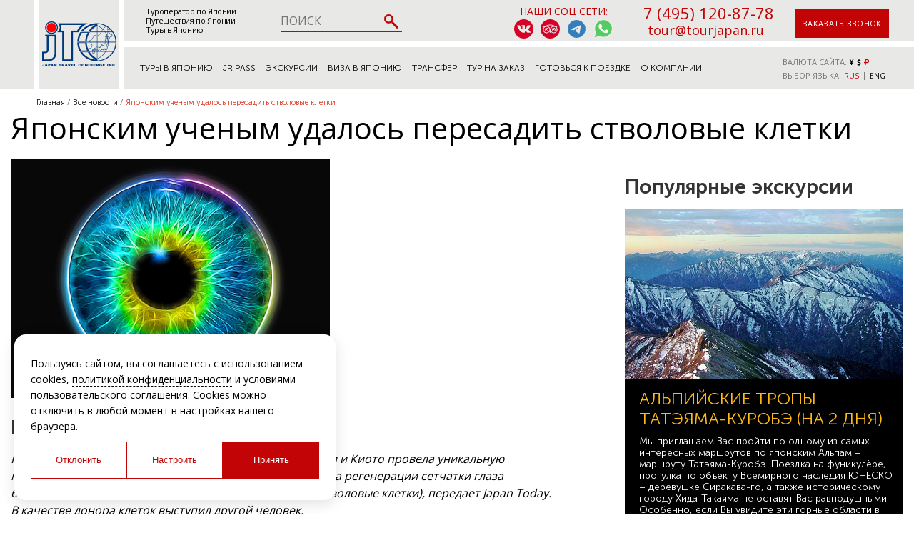

--- FILE ---
content_type: text/html; charset=UTF-8
request_url: https://tourjapan.ru/news/yaponskim-uchenym-udalos-peresadit-stvolovye-kletki/
body_size: 28690
content:
<!DOCTYPE html>
<html lang="ru">
<head>
	<meta http-equiv="Content-Type" content="text/html; charset=UTF-8">
<meta name="description" content="Группе японских исследователей из университетов Осаки и Киото провела уникальную медицинскую операцию: впервые для ускорения процесса регенерации сетчатки глаза больному успешно пересадили иСК (индуцированные стволовые клетки), передает Japan Today. В качестве донора клеток выступил другой человек.
">
<script data-skip-moving="true">(function(w, d, n) {var cl = "bx-core";var ht = d.documentElement;var htc = ht ? ht.className : undefined;if (htc === undefined || htc.indexOf(cl) !== -1){return;}var ua = n.userAgent;if (/(iPad;)|(iPhone;)/i.test(ua)){cl += " bx-ios";}else if (/Windows/i.test(ua)){cl += ' bx-win';}else if (/Macintosh/i.test(ua)){cl += " bx-mac";}else if (/Linux/i.test(ua) && !/Android/i.test(ua)){cl += " bx-linux";}else if (/Android/i.test(ua)){cl += " bx-android";}cl += (/(ipad|iphone|android|mobile|touch)/i.test(ua) ? " bx-touch" : " bx-no-touch");cl += w.devicePixelRatio && w.devicePixelRatio >= 2? " bx-retina": " bx-no-retina";if (/AppleWebKit/.test(ua)){cl += " bx-chrome";}else if (/Opera/.test(ua)){cl += " bx-opera";}else if (/Firefox/.test(ua)){cl += " bx-firefox";}ht.className = htc ? htc + " " + cl : cl;})(window, document, navigator);</script>



<link href="/local/templates/tourjapan/components/bitrix/news.detail/news-detail/style.css?1729183013155" type="text/css"  rel="stylesheet" >
<link href="/local/templates/tourjapan/components/bitrix/news.list/tours-bottom/style.css?1729183012150" type="text/css"  rel="stylesheet" >
 
<link href="/local/templates/tourjapan/components/bitrix/breadcrumb/breadcrumb/style.min.css?1729183012467" type="text/css"  data-template-style="true"  rel="stylesheet" >
<link href="/local/components/tichiy/uni.forms/templates/.default/style.css?176840889019941" type="text/css"  data-template-style="true"  rel="stylesheet" >
<link href="/local/templates/tourjapan/template_styles.css?1768399773291429" type="text/css"  data-template-style="true"  rel="stylesheet" >








	<link rel="shortcut icon" type="image/x-icon" href="/local/templates/tourjapan/img/favicon.ico">
	<title>Японским ученым удалось пересадить стволовые клетки | Туроператор по Японии, Москва Токио 2026</title>
	<meta name="viewport" content="width=device-width, initial-scale=1.0, maximum-scale=1.0">
		<link rel="canonical" href="https://tourjapan.ru:443/news/yaponskim-uchenym-udalos-peresadit-stvolovye-kletki/" />
<script data-skip-moving="true">
let initCaptcha = function(form, name){
grecaptcha.execute('6LfFPnYrAAAAACC_k5yg7YXBaVz4jNXsZTyikMia', {
action: name
}).then(function (token) {
var recaptchaResponse = form.querySelector('.recaptchaResponse');
recaptchaResponse.value = token;
});
}

let captchaLoad = () => {
const reCaptchas = [...document.querySelectorAll('.recaptchaResponse')];
setTimeout(() => {
for (const reCaptcha of reCaptchas) {
var form = reCaptcha.closest('.popup')
if(!!form){
initCaptcha(form, form.getAttribute('data-form'))
}else {
form = reCaptcha.closest('form')
if(!!form){
initCaptcha(form, form.getAttribute('data-form'))
}
}
}
}, 2000)
}

//grecaptcha.ready(function() {
//captchaLoad()
//});
</script>
	<script type="application/ld+json">
	{
		"@context": "http://schema.org",
		"@type": "Organization",
		"name": "Japan Travel Concierge",
		"url": "https://tourjapan.ru/",
		"logo": "https://tourjapan.ru/local/templates/tourjapan/img/logo2.png",
		"contactPoint": [{
	  		"@type": "ContactPoint",
			"telephone": "+7-495-120-87-87",
			"contactType": "customer service"
		}]
	}
	</script><meta name="yandex-verification" content="7f40e3b464f07b18" />
</head>
<body>

<!-- Google Tag Manager (noscript) -->
<noscript><iframe src="https://www.googletagmanager.com/ns.html?id=GTM-T83B7X64"
  height="0" width="0" style="display:none;visibility:hidden"></iframe></noscript>
<!-- End Google Tag Manager (noscript) -->

<svg style="display: none">
<symbol id="svg--filter-arrow" viewBox="0 0 4 8">
<path d="M2 8L0 5.5H1.5V0.5H2.5V5.5H4L2 8Z" />
</symbol>
<symbol id="ru" viewBox="0 -4 28 28">
<g clip-path="url(#clip0_503_2726)">
<rect x="0.25" y="0.25" width="27.5" height="19.5" rx="1.75" fill="white" stroke="#F5F5F5" stroke-width="0.5"/>
<mask id="mask0_503_2726" style="mask-type:alpha" maskUnits="userSpaceOnUse" x="0" y="0" width="28" height="20">
<rect x="0.25" y="0.25" width="27.5" height="19.5" rx="1.75" fill="white" stroke="white" stroke-width="0.5"/>
</mask>
<g mask="url(#mask0_503_2726)">
<path fill-rule="evenodd" clip-rule="evenodd" d="M0 13.3333H28V6.66667H0V13.3333Z" fill="#0C47B7"/>
<path fill-rule="evenodd" clip-rule="evenodd" d="M0 20H28V13.3333H0V20Z" fill="#E53B35"/>
</g>
</g>
<defs>
<clipPath id="clip0_503_2726">
<rect width="28" height="20" rx="2" fill="white"/>
</clipPath>
</defs>
</symbol>
<symbol id="eng" viewBox="0 0 36 36">
<path fill="#00247D" d="M0 9.059V13h5.628zM4.664 31H13v-5.837zM23 25.164V31h8.335zM0 23v3.941L5.63 23zM31.337 5H23v5.837zM36 26.942V23h-5.631zM36 13V9.059L30.371 13zM13 5H4.664L13 10.837z"></path><path fill="#CF1B2B" d="M25.14 23l9.712 6.801a3.977 3.977 0 0 0 .99-1.749L28.627 23H25.14zM13 23h-2.141l-9.711 6.8c.521.53 1.189.909 1.938 1.085L13 23.943V23zm10-10h2.141l9.711-6.8a3.988 3.988 0 0 0-1.937-1.085L23 12.057V13zm-12.141 0L1.148 6.2a3.994 3.994 0 0 0-.991 1.749L7.372 13h3.487z"></path><path fill="#EEE" d="M36 21H21v10h2v-5.836L31.335 31H32a3.99 3.99 0 0 0 2.852-1.199L25.14 23h3.487l7.215 5.052c.093-.337.158-.686.158-1.052v-.058L30.369 23H36v-2zM0 21v2h5.63L0 26.941V27c0 1.091.439 2.078 1.148 2.8l9.711-6.8H13v.943l-9.914 6.941c.294.07.598.116.914.116h.664L13 25.163V31h2V21H0zM36 9a3.983 3.983 0 0 0-1.148-2.8L25.141 13H23v-.943l9.915-6.942A4.001 4.001 0 0 0 32 5h-.663L23 10.837V5h-2v10h15v-2h-5.629L36 9.059V9zM13 5v5.837L4.664 5H4a3.985 3.985 0 0 0-2.852 1.2l9.711 6.8H7.372L.157 7.949A3.968 3.968 0 0 0 0 9v.059L5.628 13H0v2h15V5h-2z"></path><path fill="#CF1B2B" d="M21 15V5h-6v10H0v6h15v10h6V21h15v-6z"></path>
</symbol>
<symbol id="rusaudio" viewBox="0 0 50 50">
<rect y="16" width="50" height="17" fill="#0039A6"/>
<rect y="33" width="50" height="17" fill="#D52B1E"/>
<rect width="50" height="16" fill="white"/>
<rect width="50" height="50" fill="white" fill-opacity="0.3"/>
<path d="M28.08 31C28.08 28.2386 30.3186 26 33.08 26H35.08C37.8414 26 40.08 28.2386 40.08 31V36C40.08 38.7614 37.8414 41 35.08 41H33.08C30.3186 41 28.08 38.7614 28.08 36V31Z" fill="black"/>
<path d="M10.08 31C10.08 28.2386 12.3186 26 15.08 26H17.08C19.8414 26 22.08 28.2386 22.08 31V36C22.08 38.7614 19.8414 41 17.08 41H15.08C12.3186 41 10.08 38.7614 10.08 36V31Z" fill="black"/>
<path fill-rule="evenodd" clip-rule="evenodd" d="M12.0753 30.4035C12.0753 30.4035 12.0753 30.403 11.08 30.5001C10.0847 30.5972 10.0846 30.5962 10.0846 30.5962L10.0845 30.5947L10.0841 30.5904L10.0828 30.5762L10.0784 30.5259C10.0747 30.4829 10.0697 30.4209 10.064 30.3412C10.0526 30.1819 10.0384 29.9518 10.0262 29.661C10.0019 29.0797 9.98585 28.2538 10.018 27.2644C10.0822 25.2919 10.3387 22.6393 11.1202 19.9691C11.9006 17.3029 13.2227 14.557 15.4607 12.4715C17.721 10.3654 20.8448 9 25.08 9C29.3152 9 32.439 10.3654 34.6992 12.4715C36.9373 14.557 38.2594 17.3029 39.0398 19.9691C39.8213 22.6393 40.0779 25.2919 40.142 27.2644C40.1742 28.2538 40.1582 29.0797 40.1339 29.661C40.1217 29.9518 40.1075 30.1819 40.0961 30.3412C40.0904 30.4209 40.0854 30.4829 40.0817 30.5259L40.0773 30.5762L40.076 30.5904L40.0756 30.5947L40.0754 30.5962C40.0754 30.5962 40.0753 30.5972 39.0801 30.5001C38.0848 30.403 38.0847 30.4035 38.0847 30.4035L38.0849 30.4023L38.0856 30.3942L38.0889 30.3566C38.0918 30.3221 38.0961 30.269 38.1012 30.1985C38.1113 30.0575 38.1243 29.8472 38.1356 29.5774C38.1582 29.0377 38.1734 28.2619 38.1431 27.3294C38.0822 25.4582 37.8388 22.9858 37.1203 20.5309C36.4007 18.0722 35.2228 15.6931 33.3358 13.9347C31.471 12.1971 28.8448 11 25.08 11C21.3152 11 18.689 12.1971 16.8242 13.9347C14.9372 15.6931 13.7593 18.0722 13.0397 20.5309C12.3212 22.9858 12.0778 25.4582 12.017 27.3294C11.9866 28.2619 12.0019 29.0377 12.0244 29.5774C12.0357 29.8471 12.0488 30.0575 12.0589 30.1985C12.0639 30.269 12.0682 30.3221 12.0712 30.3566L12.0745 30.3942L12.0752 30.4023L12.0753 30.4035Z" fill="black"/>
</symbol>
<symbol id="arrow--down" viewBox="0 -4.5 20 20">
<g id="Page-1" stroke="none" stroke-width="1" fill="none" fill-rule="evenodd">
<g id="Dribbble-Light-Preview" transform="translate(-180.000000, -6684.000000)" fill="#000000">
<g id="icons" transform="translate(56.000000, 160.000000)">
<path d="M144,6525.39 L142.594,6524 L133.987,6532.261 L133.069,6531.38 L133.074,6531.385 L125.427,6524.045 L124,6525.414 C126.113,6527.443 132.014,6533.107 133.987,6535 C135.453,6533.594 134.024,6534.965 144,6525.39" id="arrow_down-[#339]">

</path>
</g>
</g>
</g>
</symbol>
<symbol id="help" viewBox="0 0 7 12">
<path fill-rule="evenodd" clip-rule="evenodd" d="M3.49917 2.29803C2.8716 2.29803 2.36281 2.79497 2.36281 3.40797C2.36281 3.81663 2.02362 4.14793 1.60523 4.14793C1.18684 4.14793 0.847656 3.81663 0.847656 3.40797C0.847656 1.97763 2.03483 0.818115 3.49917 0.818115C4.96352 0.818115 6.15069 1.97763 6.15069 3.40797C6.15069 4.10929 5.86432 4.7468 5.40119 5.21248C5.30796 5.30611 5.21907 5.39293 5.13422 5.47571C4.91624 5.68842 4.72523 5.87479 4.55766 6.08513C4.33644 6.36277 4.25675 6.5669 4.25675 6.73778V7.47774C4.25675 7.88639 3.91756 8.21769 3.49917 8.21769C3.08079 8.21769 2.7416 7.88639 2.7416 7.47774V6.73778C2.7416 6.09135 3.04968 5.56805 3.362 5.17617C3.59301 4.88621 3.88341 4.60305 4.11917 4.37333C4.19028 4.30402 4.25634 4.23957 4.31432 4.18124C4.51392 3.98063 4.63554 3.70892 4.63554 3.40797C4.63554 2.79497 4.12675 2.29803 3.49917 2.29803ZM3.49917 11.4242C4.05705 11.4242 4.50927 10.9825 4.50927 10.4376C4.50927 9.89266 4.05705 9.45096 3.49917 9.45096C2.94129 9.45096 2.48907 9.89266 2.48907 10.4376C2.48907 10.9825 2.94129 11.4242 3.49917 11.4242Z" fill="#32B435"/>
<path d="M3.49917 11.4242C4.05705 11.4242 4.50927 10.9825 4.50927 10.4376C4.50927 9.89266 4.05705 9.45096 3.49917 9.45096C2.94129 9.45096 2.48907 9.89266 2.48907 10.4376C2.48907 10.9825 2.94129 11.4242 3.49917 11.4242Z" />
<path d="M3.49917 2.29803C2.8716 2.29803 2.36281 2.79497 2.36281 3.40797C2.36281 3.81663 2.02362 4.14793 1.60523 4.14793C1.18684 4.14793 0.847656 3.81663 0.847656 3.40797C0.847656 1.97763 2.03483 0.818115 3.49917 0.818115C4.96352 0.818115 6.15069 1.97763 6.15069 3.40797C6.15069 4.10929 5.86432 4.7468 5.40119 5.21248C5.30796 5.30611 5.21907 5.39293 5.13422 5.47571C4.91624 5.68842 4.72523 5.87479 4.55766 6.08513C4.33644 6.36277 4.25675 6.5669 4.25675 6.73778V7.47774C4.25675 7.88639 3.91756 8.21769 3.49917 8.21769C3.08079 8.21769 2.7416 7.88639 2.7416 7.47774V6.73778C2.7416 6.09135 3.04968 5.56805 3.362 5.17617C3.59301 4.88621 3.88341 4.60305 4.11917 4.37333C4.19028 4.30402 4.25634 4.23957 4.31432 4.18124C4.51392 3.98063 4.63554 3.70892 4.63554 3.40797C4.63554 2.79497 4.12675 2.29803 3.49917 2.29803Z" />
</symbol>
<symbol id="faq" viewBox="0 0 30 30">
<g clip-path="url(#clip0_567_501)">
<path d="M10.7575 7.36307L10.7554 7.36474C9.43478 8.43156 8.80541 9.99449 8.80541 11.9653V12.4653H9.30541H12.4949H12.9949V11.9653V11.9439C12.9949 11.3049 13.1291 10.8275 13.3583 10.4772C13.6529 10.0421 14.1401 9.78547 14.9415 9.78547C15.4116 9.78547 15.7819 9.90569 16.0777 10.1241C16.422 10.4151 16.6326 10.8753 16.6326 11.6036C16.6326 12.0428 16.5265 12.4179 16.3244 12.7441L16.3203 12.7507L16.3165 12.7575C16.1483 13.0487 15.8644 13.3603 15.4352 13.6866C14.4174 14.386 13.6889 15.1207 13.3375 15.9064C13.0358 16.5622 12.9094 17.5314 12.9094 18.75V19.25H13.4094H16.4093H16.9093V18.75C16.9093 17.9834 17.014 17.4881 17.1688 17.2003L17.1689 17.2004L17.172 17.1943C17.2847 16.9779 17.5579 16.6875 18.0746 16.3338L18.0825 16.3284L18.0901 16.3227C19.0466 15.6126 19.7633 14.9278 20.2062 14.2646C20.7496 13.4646 21.0149 12.535 21.0149 11.4964C21.0149 10.4438 20.8005 9.5122 20.3476 8.72295C19.8934 7.9313 19.2162 7.31265 18.3393 6.86254C17.2934 6.32417 16.0922 6.06259 14.7497 6.06259C13.1937 6.06259 11.8517 6.48877 10.7575 7.36307ZM15 0.5C23.0081 0.5 29.5 6.99181 29.5 15C29.5 23.0081 23.0081 29.5 15 29.5C6.9919 29.5 0.5 23.0081 0.5 15C0.5 6.99181 6.99189 0.5 15 0.5ZM14.9999 19.375C13.6882 19.375 12.6249 20.4383 12.6249 21.75C12.6249 23.0617 13.6882 24.125 14.9999 24.125C16.3116 24.125 17.3749 23.0617 17.3749 21.75C17.3749 20.4383 16.3116 19.375 14.9999 19.375Z" fill="#32B435" stroke="black"/>
</g>
<defs>
<clipPath id="clip0_567_501">
<rect width="30" height="30" fill="white"/>
</clipPath>
</defs>
</symbol>

<symbol id="close" viewBox="0 0 16 16">
<path d="M9.36826 8.00816L15.2154 2.16089C15.5959 1.78055 15.5959 1.16556 15.2154 0.78526C14.8351 0.404913 14.2201 0.404913 13.8398 0.78526L7.99249 6.63248L2.14541 0.78526C1.76488 0.404913 1.15012 0.404913 0.769772 0.78526C0.389243 1.16561 0.389243 1.78055 0.769772 2.16089L6.61681 8.00816L0.769818 13.8554C0.389288 14.2357 0.389288 14.8507 0.769818 15.231C0.860038 15.3215 0.967247 15.3932 1.08528 15.4422C1.20332 15.4911 1.32986 15.5162 1.45763 15.516C1.70664 15.516 1.95573 15.4207 2.14545 15.231L7.99249 9.38379L13.8398 15.231C13.93 15.3215 14.0372 15.3932 14.1553 15.4421C14.2733 15.491 14.3998 15.5162 14.5276 15.516C14.7766 15.516 15.0257 15.4207 15.2154 15.231C15.5959 14.8507 15.5959 14.2357 15.2154 13.8554L9.36826 8.00816Z" />
</symbol>
</svg>
<header>
	<div class="container__header-main">
		<div class="white__sq  second-back__wrap">

		</div>
		<div class="logo__wrap  another-head">
							<a href="/" class="logo__a">
					<img alt="Туры в Японию" src="/local/templates/tourjapan/img/logo2.png">
				</a>
					</div>
		<div class="top__row  second-back__wrap">
			<div class="container container__header clearfix">
				<div class="mob__sandwich">
					<img alt="Туры в Японию" src="/local/templates/tourjapan/img/sandwich.png"/>
				</div>
									<div class="mobile-logo">
						<a href="/">
							<img alt="Туры в Японию" src="/local/templates/tourjapan/img/logo2.png" />
						</a>
					</div>
								<div class="text__ad">
											<span><a href="/">Туроператор по Японии</a></span>
						<br>
						<span><a href="/">Путешествия по Японии</a></span>
						<br>
						<span><a href="/">Туры в Японию</a></span>
									</div>
				<div class="header-search">
					<div class="search-form">
	<form action="/search/" >
		<input type="text" name="q" value="" maxlength="50" autocomplete="off" placeholder="ПОИСК" />
		<input name="s" type="submit" value="" />
	</form>
</div>				</div>
				<div class="contact__ad">
					<div class="top_social_icons">
						<span>Наши соц сети:</span>
						<div>
<a href="https://vk.com/tourjapan" rel="nofollow" target="_blank">
<img alt="Туры в Японию ВК" src="/local/templates/tourjapan/img/icons-vk.svg" />
</a>
<a href="https://www.tripadvisor.ru/Attraction_Review-g1066444-d8807892-Reviews-JTC_Japan_Travel_Concierge-Chuo_Tokyo_Tokyo_Prefecture_Kanto.html" rel="nofollow" target="_blank">
<img alt="Туры в Японию Tripadvisor" src="/local/templates/tourjapan/img/icons-ta.svg" />
</a>
<a href="https://t.me/+79853673592" rel="nofollow noopener" target="_blank">
<img alt="Telegram — Узнать о турах в Японию" src="/local/templates/tourjapan/img/icon-telegram.svg" />
</a>
<a href="https://api.whatsapp.com/send/?phone=79165640108&type=phone_number&app_absent=0&text=%D0%97%D0%B4%D1%80%D0%B0%D0%B2%D1%81%D1%82%D0%B2%D1%83%D0%B9%D1%82%D0%B5%2C+%D1%85%D0%BE%D1%87%D1%83+%D1%83%D0%B7%D0%BD%D0%B0%D1%82%D1%8C+%D0%BF%D0%BE%D0%B4%D1%80%D0%BE%D0%B1%D0%BD%D0%B5%D0%B5+%D0%BE+%D1%82%D1%83%D1%80%D0%B0%D1%85+%D0%B2+%D0%AF%D0%BF%D0%BE%D0%BD%D0%B8%D1%8E" rel="nofollow noopener" target="_blank">
<img alt="WhatsApp — Узнать о турах в Японию" src="/local/templates/tourjapan/img/icons-wp.svg" />
</a>

						</div>
					</div>
					<div class="contact__header">
						<a href="tel:+74951208778">7 (495) 120-87-78</a>
						<div class="clearfix">
							<a class="wp-icon" href="https://api.whatsapp.com/send/?phone=79165640108&type=phone_number&app_absent=0&text=%D0%97%D0%B4%D1%80%D0%B0%D0%B2%D1%81%D1%82%D0%B2%D1%83%D0%B9%D1%82%D0%B5%2C+%D1%85%D0%BE%D1%87%D1%83+%D1%83%D0%B7%D0%BD%D0%B0%D1%82%D1%8C+%D0%BF%D0%BE%D0%B4%D1%80%D0%BE%D0%B1%D0%BD%D0%B5%D0%B5+%D0%BE+%D1%82%D1%83%D1%80%D0%B0%D1%85+%D0%B2+%D0%AF%D0%BF%D0%BE%D0%BD%D0%B8%D1%8E" rel="nofollow" target="_blank">
<img src="/local/templates/tourjapan/img/icons-wp.svg" alt="Whatsapp Tourjapan"/>
</a>
							<a class="wp-icon telegram-icon" href="https://t.me/+79853673592" rel="nofollow" target="_blank">
<img src="/local/templates/tourjapan/img/icon-telegram.svg" alt="Telegram"/>
</a>
							<a class="header-mail-link" href="mailto:tour@tourjapan.ru">tour@tourjapan.ru</a>
						</div>
					</div>
					<div class="contact__request display-cell">
						<a data-href="callback" class="call-popup">заказать звонок</a>
					</div>
				</div>
			</div>
							<a href="/" class="mobile_logo_top">
					<img alt="Туры в Японию" src="/local/templates/tourjapan/img/mobile_logo.svg">
				</a>
					</div>
														<div class="darkness" style="display: none;" rel="mobile_menu">
	<div class="close_mob">
		<img alt="close mob" src="/local/templates/tourjapan/img/close_mob.png">
		<span>закрыть</span>
	</div>
	<div class="drop__menu" style="background: url(/local/templates/tourjapan/img/mobile-back.png) center no-repeat;">
		<div class="list">
			<ul>
				<li><a href="/">"На главную"</a></li>									<li>
						<a href="/tip-tura/"
   >
<span>Туры в Японию</span>
</a>
											</liБ>
									<li>
						<a href="/japan-rail-pass/"
   >
<span>JR Pass</span>
</a>
											</liБ>
									<li class="--parent">
						<a href="/trip/"
   class="toggle-m">
<span>Экскурсии</span>
<div class="menu--arrow"><svg><use xlink:href="#arrow--down" x="0" y="0"></use></svg></div></a>
													<ul class=" toggle-ul">
																	<li>
										<a  href="/trip/">- Экскурсии</a>
									</li>
																	<li>
										<a  href="/master-class/">- Мастер-классы</a>
									</li>
																	<li>
										<a  href="/tickets/">- Билеты на мероприятия</a>
									</li>
															</ul>
											</liБ>
									<li class="--parent">
						<a href="/viza-v-yaponiyu/"
   class="toggle-m">
<span>Виза в Японию</span>
<div class="menu--arrow"><svg><use xlink:href="#arrow--down" x="0" y="0"></use></svg></div></a>
													<ul class=" toggle-ul">
																	<li>
										<a  href="/viza-v-yaponiyu/documenti-for-viza/">- Документы на визу</a>
									</li>
															</ul>
											</liБ>
									<li>
						<a href="/transfer/"
   >
<span>Трансфер</span>
</a>
											</liБ>
									<li>
						<a href="/individualnyy-zapros/"
   >
<span>Тур на заказ</span>
</a>
											</liБ>
									<li class="--parent">
						<a href=""
   class="toggle-m">
<span>Готовься к поездке</span>
<div class="menu--arrow"><svg><use xlink:href="#arrow--down" x="0" y="0"></use></svg></div></a>
													<ul class=" toggle-ul">
																	<li>
										<a  href="/gidy-v-yaponii/">- Гид в Японии</a>
									</li>
																	<li>
										<a  href="http://avia.tourjapan.ru/">- Авиабилеты</a>
									</li>
																	<li>
										<a  href="/wi-fi-internet-v-yaponii/">- Wi-Fi в Японии</a>
									</li>
																	<li>
										<a  href="/upload/documents/pamyatka_turistu_new.pdf">- Памятка туристам</a>
									</li>
																	<li>
										<a  href="/pomoshch-247/">- Помощь 24/7</a>
									</li>
																	<li>
										<a  href="/turisticheskaya-strahovka/">- Страхование</a>
									</li>
																	<li>
										<a  href="/japan/">- Путеводитель по Японии</a>
									</li>
																	<li>
										<a  href="/hotel/">- Забронировать отель</a>
									</li>
															</ul>
											</liБ>
									<li class="--parent">
						<a href="/o-kompanii/"
   class="toggle-m">
<span>О компании</span>
<div class="menu--arrow"><svg><use xlink:href="#arrow--down" x="0" y="0"></use></svg></div></a>
													<ul class=" toggle-ul">
																	<li>
										<a  href="/agentstvam/">- Агентствам</a>
									</li>
																	<li>
										<a  href="/contacts/">- Контакты</a>
									</li>
																	<li>
										<a  href="/upload/documents/kak_k_nam_dobratsya_jtc_moscow_new3_converted.pdf">- Как добраться</a>
									</li>
																	<li>
										<a id="rekv-link-top" href="#rekv">- Реквизиты для оплаты</a>
									</li>
																	<li>
										<a  href="/vakansii/">- Вакансии</a>
									</li>
																	<li>
										<a  href="/otzyvy/">- Отзывы туристов</a>
									</li>
															</ul>
											</liБ>
									<li>
						<a href="/tury-v-drugie-strany/"
   >
<span>Туры в другие страны</span>
</a>
											</liБ>
							</ul>
		<span>
			Остались вопросы?<br>
			Пишите нам на почту: <a href="mailto:tour@tourjapan.ru">tour@tourjapan.ru</a>
		</span>
		</div>
		<img alt="Туры в Японию" src="/local/templates/tourjapan/img/drag.png" class="dragsvg">
	</div>
</div>		<div class="bottom__row  second-back__wrap">
			<div class="container container__header container__header_bottom">
				<div class="top__navigation">
			<div class="point  hover_menu">
			<a href="/tour/" class="align-a">Туры в Японию</a>
												<div class="src_menu first-ul__menu">
						<span class="menu-img-bg"></span>
													<ul class="collony">
								<li class="li-title ">
																			<a  href="/tip-tura/">Типы туров</a>
																												<ul>
																							<li>
													<a  href="/tip-tura/gruppovye-tury/">
														Групповые туры													</a>
												</li>
																							<li>
													<a  href="/tip-tura/individualnye-tury/">
														Индивидуальные туры													</a>
												</li>
																							<li>
													<a  href="/tip-tura/populyarnye-tury/">
														Популярные туры													</a>
												</li>
																							<li>
													<a  href="/tip-tura/biznes-tury-mice/">
														Бизнес туры / MICE													</a>
												</li>
																							<li>
													<a  href="/tip-tura/vip-tury/">
														VIP туры													</a>
												</li>
																							<li>
													<a  href="/tip-tura/vystavki-v-yaponii/">
														Выставки в Японии													</a>
												</li>
																							<li>
													<a  href="/tip-tura/tranzitnye-tury/">
														Круизные туры													</a>
												</li>
																							<li>
													<a  href="/tip-tura/gurme-tury/">
														Гастрономические туры													</a>
												</li>
																							<li>
													<a  href="/tip-tura/ozdorovitelnye-tury/">
														Оздоровительные туры													</a>
												</li>
																							<li>
													<a  href="/tip-tura/svadebnye-tury/">
														Свадебные туры													</a>
												</li>
																							<li>
													<a  href="/tip-tura/tury-dlya-shkolnikov/">
														Туры для школьников													</a>
												</li>
																							<li>
													<a  href="/tip-tura/sportivnye-tury/">
														Горнолыжные туры													</a>
												</li>
																							<li>
													<a  href="/tip-tura/plyazhnyy-otdyh-v-yaponii/">
														Пляжный отдых в Японии													</a>
												</li>
																							<li>
													<a  href="/tip-tura/reklamnye-tury/">
														Рекламные туры													</a>
												</li>
																					</ul>
																	</li>
							</ul>
													<ul class="collony">
								<li class="li-title ">
																			Сезон																												<ul>
																							<li>
													<a  href="/tour/?season=Весна">
														Весна													</a>
												</li>
																							<li>
													<a  href="/tour/?season=Лето">
														Лето													</a>
												</li>
																							<li>
													<a  href="/tour/?season=Осень">
														Осень													</a>
												</li>
																							<li>
													<a  href="/tour/?season=Зима">
														Зима													</a>
												</li>
																							<li>
													<a  href="/tour/?season=Все+сезоны">
														Все сезоны													</a>
												</li>
																					</ul>
																	</li>
							</ul>
													<ul class="collony">
								<li class="li-title ">
																			По цене																												<ul>
																							<li>
													<a  href="/tour/?price=before">
														до 1500$													</a>
												</li>
																							<li>
													<a  href="/tour/?price=middle">
														от 1500$ до 2500$													</a>
												</li>
																							<li>
													<a  href="/tour/?price=after">
														от 2500$													</a>
												</li>
																							<li>
													<a  href="/individualnyy-zapros/">
														Индивидуально													</a>
												</li>
																					</ul>
																	</li>
							</ul>
													<ul class="collony">
								<li class="li-title ">
																			<a  href="/tour/">Все туры</a>
																										</li>
							</ul>
																	</div>
									</div>
			<div class="point ">
			<a href="/japan-rail-pass/" class="align-a">JR Pass</a>
					</div>
			<div class="point  hover_menu">
			<a href="/trip/" class="align-a">Экскурсии</a>
												<div class="src_menu">
						<ul>
													<li>
								<a  href="/trip/">
									Экскурсии								</a>
							</li>
													<li>
								<a  href="/master-class/">
									Мастер-классы								</a>
							</li>
													<li>
								<a  href="/tickets/">
									Билеты на мероприятия								</a>
							</li>
												</ul>
					</div>
									</div>
			<div class="point  hover_menu">
			<a href="/viza-v-yaponiyu/" class="align-a">Виза в Японию</a>
												<div class="src_menu">
						<ul>
													<li>
								<a  href="/viza-v-yaponiyu/documenti-for-viza/">
									Документы на визу								</a>
							</li>
												</ul>
					</div>
									</div>
			<div class="point ">
			<a href="/transfer/" class="align-a">Трансфер</a>
					</div>
			<div class="point ">
			<a href="/individualnyy-zapros/" class="align-a">Тур на заказ</a>
					</div>
			<div class="point  hover_menu">
			<a  class="align-a">Готовься к поездке</a>
												<div class="src_menu">
						<ul>
													<li>
								<a  href="/gidy-v-yaponii/">
									Гид в Японии								</a>
							</li>
													<li>
								<a  href="http://avia.tourjapan.ru/">
									Авиабилеты								</a>
							</li>
													<li>
								<a  href="/wi-fi-internet-v-yaponii/">
									Wi-Fi в Японии								</a>
							</li>
													<li>
								<a  href="/upload/documents/pamyatka_turistu_new.pdf">
									Памятка туристам								</a>
							</li>
													<li>
								<a  href="/pomoshch-247/">
									Помощь 24/7								</a>
							</li>
													<li>
								<a  href="/turisticheskaya-strahovka/">
									Страхование								</a>
							</li>
													<li>
								<a  href="/japan/">
									Путеводитель по Японии								</a>
							</li>
													<li>
								<a  href="/hotel/">
									Забронировать отель								</a>
							</li>
												</ul>
					</div>
									</div>
			<div class="point  hover_menu">
			<a href="/o-kompanii/" class="align-a">О компании</a>
												<div class="src_menu">
						<ul>
													<li>
								<a  href="/agentstvam/">
									Агентствам								</a>
							</li>
													<li>
								<a  href="/contacts/">
									Контакты								</a>
							</li>
													<li>
								<a  href="/upload/documents/kak_k_nam_dobratsya_jtc_moscow_new3_converted.pdf" target="_blank">
									Как добраться								</a>
							</li>
													<li>
								<a class="rekv-link" href="#rekv">
									Реквизиты для оплаты								</a>
							</li>
													<li>
								<a  href="/vakansii/">
									Вакансии								</a>
							</li>
													<li>
								<a  href="/otzyvy/">
									Отзывы туристов								</a>
							</li>
												</ul>
					</div>
									</div>
			<div class="point ">
			<a href="/tury-v-drugie-strany/" class="align-a">Туры в другие страны</a>
					</div>
	</div>				<div class="right__control-bar display-cell">
					<div class="currency-switch">
						<span class="select-span">ВАЛЮТА САЙТА:</span>
						<a class="cur-to-jpy" href="Javascript:void(0)"><i class="fa fa-jpy" aria-hidden="true"></i></a>
						<a class="cur-to-usd" href="Javascript:void(0)"><i class="fa fa-usd" aria-hidden="true"></i></a>
						<a class="cur-to-rub choosen" href="Javascript:void(0)"><i class="fa fa-rub" aria-hidden="true"></i></a>
					</div>

					<div class="switch-language">
						<span class="select-span">ВЫБОР ЯЗЫКА:</span>
						<a href="#" onclick="doGTranslate('ru|ru');return false;" title="Russian" class="nturl choosen">RUS</a>
						<span style="position: relative;top: -1px;">|</span>
						<a href="#" onclick="doGTranslate('ru|en');return false;" title="English" class="nturl">ENG</a>
						<div id="google_translate_element2"></div>
					</div>
				</div>
			</div>
		</div>
	</div>
	</header>
	<nav class="breadcrumbs" itemscope itemtype="http://schema.org/BreadcrumbList">
	<div class="breadcrumbs__elm">
		<div class="breadcrumb__content">
			<a href="/" class="crumb-name">
				<span>Главная</span>
			</a>
		</div>
	</div><div class="breadcrumbs__elm" itemprop="itemListElement" itemscope itemtype="http://schema.org/ListItem">
				<div class="breadcrumb__content">
					<a href="/news/" class="crumb-name" itemscope itemtype="http://schema.org/Thing" itemprop="item">
						<span itemprop="name">Все новости</span>
						<meta itemprop="id" content="https://tourjapan.ru/news/" />
					</a>
					<meta itemprop="position" content="1" />
				</div>
			</div><div class="breadcrumbs__elm" itemprop="itemListElement" itemscope itemtype="http://schema.org/ListItem">
				<div class="breadcrumb__content" itemscope itemtype="http://schema.org/Thing" itemprop="item">
					<span class="crumb-name" itemprop="name">Японским ученым удалось пересадить стволовые клетки</span>
				</div>
				<meta itemprop="position" content="2" />
			</div></nav><main>
<div class="container-main__tour tokio-page trip_detail city_detail news_detail">
<h1 class="h1title">Японским ученым удалось пересадить стволовые клетки</h1>
<div class="container_some">
<div class="tokio-two__block clearfix">
<div class="left-side__decrsp">
<div class="left-big__pic">
<img src="/upload/resize_cache/iblock/e13/803_488_1/e13d4fe6791e74dcf40744a785a4f00b.jpg" alt="Японским ученым удалось пересадить стволовые клетки"></div>

  	<div class="fat-text">НОВОСТЬ:</div>
  	<div class="text-opisanie detail_text">
	<p>Группе японских исследователей из университетов Осаки и Киото провела уникальную медицинскую операцию: впервые для ускорения процесса регенерации сетчатки глаза больному успешно пересадили иСК (индуцированные стволовые клетки), передает Japan Today. В качестве донора клеток выступил другой человек.</p>

<p>Инновационную операцию провели в префектуре Хиого, в медицинском учреждении города Кобэ. Данная процедура — первый в своем роде подобный эксперимент. По прогнозам ученых, поврежденная сетчатка пациента должна восстановиться быстрее, благодаря пересадке стволовых клеток.&nbsp;Исследователь из японского института естественных наук Рикэн (Riken), Масаё Такахаси (Masayo Takahashi), который руководил операцией, заявил в ходе пресс-конференции, что за пациентом будут пристально наблюдать, чтобы прояснить влияние процедуры на зрение и возможность образования опухолей. Более подробные выводы об успешности операции можно будет сделать только через пару лет, по словам ученого.</p>

<p>По предварительным данным, имунная система пациента хорошо отреагировала на инородные клетки,&nbsp;и иСК-клетки прижились. Результаты вдохновили японских врачей повторить эксперимент. В данный момент ведется подготовка к операциям по пересадке стволовых клеток еще 5 больным.</p>

<p>В 2012 году Нобелевская премия была присуждена за исследования возможностей применения стволовых клеток японскому ученому Синъя Яманака (Shinya Yamanaka). Это послужило своего рода толчком для развития медицинских технологий в данной области по всей Японии. В медицинском сообществе существует оптимистичная версия, что стволовые клетки имеют потенциал стать универсальным лекарством, провоцирующим естественное самоизлечение организма, однако некоторые ученые до сих пор убеждены, что пересадки иСК способны вызвать онкологические патологии в организме.</p>  	</div>
<!--<div class="socials socials-new clearfix">
<span>Понравилась статья? Поделись с друзьями: </span>
<div data-mobile-view="false" data-share-size="30" data-like-text-enable="false" data-background-alpha="0.0" data-pid="1498072" data-mode="share" data-background-color="#ffffff" data-hover-effect="scale" data-share-shape="round" data-share-counter-size="10" data-icon-color="#ffffff" data-mobile-sn-ids="fb.vk.tw.wh.ok.vb." data-text-color="#000000" data-buttons-color="#ffffff" data-counter-background-color="#ffffff" data-share-counter-type="disable" data-orientation="horizontal" data-following-enable="false" data-sn-ids="fb.vk.tw.tm." data-preview-mobile="false" data-selection-enable="true" data-exclude-show-more="true" data-share-style="1" data-counter-background-alpha="1.0" data-top-button="false" class="uptolike-buttons" ></div>
</div>-->
</div>
<div class="right-side__desrsp sliding_wrap">
<div class="sliding">
<div class="fat-text">Популярные экскурсии</div>
<div class="">
<div class="tours-visual__ele fav-media">
<div class=" dit-height">
<a href="/trip/alpiyskie-tropy-tateyama-kurobe-na-2-dnya/">
<img alt="Альпийские тропы Татэяма-Куробэ (на 2 дня)" src="/local/modules/tichiy.lazy/components/tichiy.lazy/preferences/images/loader.svg" data-src="/upload/resize_cache/iblock/319/390_238_2/3191834cc0b680619b2fbd61d02d838d.jpg" class="main-news__photo" lazy-load>
</a>
<img alt="Альпийские тропы Татэяма-Куробэ (на 2 дня)" src="/upload/resize_cache/iblock/319/720_593_1/3191834cc0b680619b2fbd61d02d838d.jpg" class="mobile-news__photo">
<a href="/trip/alpiyskie-tropy-tateyama-kurobe-na-2-dnya/" class="tour3-container">
<div class="info__container-text yellow-color">Альпийские тропы Татэяма-Куробэ (на 2 дня)</div>
<div class="span-days pos-stup">Мы приглашаем Вас пройти по одному из самых интересных маршрутов по японским Альпам – маршруту Татэяма-Куробэ. Поездка на фуникулёре, прогулка по объекту Всемирного наследия ЮНЕСКО – деревушке Сиракава-го, а также историческому городу Хида-Такаяма не оставят Вас равнодушными. Особенно, если Вы увидите эти горные области в розовом облаке сакуры или алом осеннем «костре» из японских клёнов момидзи.</div><div class="info__container-text float-right position-price">26 948 <i class="fa fa-rub" aria-hidden="true"></i></div></a>
</div>
</div>
<div class="info3__wrap">
<div class="info3__block">
<img alt="Изнанка Японских Альп"  src="/local/modules/tichiy.lazy/components/tichiy.lazy/preferences/images/loader.svg" data-src="/upload/resize_cache/iblock/275/98_100_2/275f4819c6288d3ee4f6bb7c5ba5a985.jpg" lazy-load>
<div class="margin-left112">
<div class="text22">Изнанка Японских Альп</div>
<div class="grey-decr-text color2a2f33">9-10 ч. - 49 617 <i class="fa fa-rub" aria-hidden="true"></i></div>
<a href="/trip/iznanka-yaponskikh-alp/" class="text13"><p style="text-align: justify;">
	 Вы увидите настоящее сокровище ЮНЕСКО - традиционные дома деревушки Сиракаваго, затерянной в глубине Японских Альп. Также Вы осмотрите столицу сусального золота - город Канадзава, которому посчастливилось избежать масштабных пожаров, бомбардировок и войн, здесь великолепно сохранились замок и храмы с вековой историей, самурайские кварталы и домики гейш, благодаря чему наши гости могут почувствовать дух настоящей Японии. <br>
	 Это авторская экскурсия по самым знаменательным местам!
</p></a>
</div>
</div>
<div class="info3__block">
<img alt="Традиции города Камакура"  src="/local/modules/tichiy.lazy/components/tichiy.lazy/preferences/images/loader.svg" data-src="/upload/resize_cache/iblock/05a/98_100_2/05a28718ab5503ff75ccf8c5ee4a8692.jpg" lazy-load>
<div class="margin-left112">
<div class="text22">Традиции города Камакура</div>
<div class="grey-decr-text color2a2f33">8-9 часов - 42 698 <i class="fa fa-rub" aria-hidden="true"></i></div>
<a href="/trip/tradicii-goroda-kamakura/" class="text13">Эта экскурсия подойдет тем, кто хочет охватить как можно больше главных достопримечательностей Камакуры в короткое время. Вы сможете получить представление о традиционной храмовой японской архитектуре,посетив такие достопримечательности, как храмы Кэнтёдзи, Цуругаока Хатимангу, Камакурагу, Хасэ Каннон и статую Великого Будды. Вы сможете окунуться в атмосферу средневековой Японии, когда еще сильно было влияние самурайского сословия. Увенчает экскурсию чайная церемония, где Вы сами сможете не только насладиться традиционным японским чаем матча и японскими сладостями, но и попробовать себя в роли чайного мастера.</a>
</div>
</div>
</div>
</div>
</div>
</div>
</div> 
<section class="ads__section_new">
<div class="background-wrap">
<div id="static-form-container" data-url="https://cp.selzy.com/en/v5/subscribe-form/view/6ppjebqux8hfneknwnqnikfhz3izjtkpbztsakho" data-settings="6h6ut1zdnxdfye4qq7tderwi6x4xph67dhiw7r7hdpzp4u5urtxqo">
<form method="POST" action="https://cp.selzy.com/ru/subscribe?hash=6mqur7ym8cxcjk4qq7tderwi6x311d55fh7njk1np6cwd8inabomy" name="subscribtion_form" target="_blank">
<div class="container responsive">
  <span style="font-size:16px;margin-bottom:20px;">
  Поможем экономить в путешествиях, получать скидки, не переплачивать за услуги и узнавать о новых местах.
   Подписывайтесь! Будем писать не чаще одного раза в неделю.
 <br/>
<br/>
  </span>
</div>
<div class="subscribe_form">

<div class="container container-left">
<input type="text" name="email"  placeholder="E-mail">
</div>

<div class="container">
<button>Подписаться</button>
</div>
</div>
<input type="hidden" name="charset" value="UTF-8">
<input type="hidden" name="default_list_id" value="8770555">
<input type="hidden" name="overwrite" value="2">
<input type="hidden" name="is_v5" value="1">
</form>
</div>

</div>
</section>
</div>
</div></main>
	<div class="main__content tour-descr">
		<div class="container-main__tour max-wdith1280">
			<div class="medium-rare__text font28 padtop14"><span><a href="/tip-tura/">Туры в Японию</a></span></div>
					</div>
	</div>
	<div class="bottom-tours__block">
		<div class="tours__inner">
							<div class="inner__element">
					<div class="tour-img-wrap">
						<img alt="Классический эконом-тур в Японию" src="/local/modules/tichiy.lazy/components/tichiy.lazy/preferences/images/loader.svg" data-src="/upload/webp/resize_cache/iblock/b22/403_258_1/0jijqk2in9o0am9krwcp16pc5uoq4u8l.jpg.webp" lazy-load>
											</div>
					<div class="inner-bottom"> 
						<div class="bottom-title">
							<a href="/tour/klassicheskiy-ekonom-tur-v-yaponiyu-0/">Классический эконом-тур в Японию</a>
							<a href="/tip-tura/populyarnye-tury/" class="tour-type font22s">
								Популярные туры
							</a>
															<span>возможны ежедневно</span>
							<span>7 <i class="fa fa-sun-o" aria-hidden="true"></i> / 6 <i class="fa fa-moon-o" aria-hidden="true"></i></span>
															<span>199 244 <i class="fa fa-rub" aria-hidden="true"></i></span>
													</div>
					</div>
				</div>
							<div class="inner__element">
					<div class="tour-img-wrap">
						<img alt="Япония без прикрас" src="/local/modules/tichiy.lazy/components/tichiy.lazy/preferences/images/loader.svg" data-src="/upload/webp/resize_cache/iblock/e79/403_258_1/e79308417394a4e8e45aaae0b40273b5.jpg.webp" lazy-load>
											</div>
					<div class="inner-bottom"> 
						<div class="bottom-title">
							<a href="/tour/yaponiya-bez-prikras/">Япония без прикрас</a>
							<a href="/tip-tura/populyarnye-tury/" class="tour-type font22s">
								Популярные туры
							</a>
															<span>возможны ежедневно</span>
							<span>10 <i class="fa fa-sun-o" aria-hidden="true"></i> / 9 <i class="fa fa-moon-o" aria-hidden="true"></i></span>
															<span>318 650 <i class="fa fa-rub" aria-hidden="true"></i></span>
													</div>
					</div>
				</div>
							<div class="inner__element">
					<div class="tour-img-wrap">
						<img alt="Токио своими глазами" src="/local/modules/tichiy.lazy/components/tichiy.lazy/preferences/images/loader.svg" data-src="/upload/webp/resize_cache/iblock/834/403_258_1/hgsrj8rkilcew38yhlzrwkds2mh1yq7b.jpg.webp" lazy-load>
											</div>
					<div class="inner-bottom"> 
						<div class="bottom-title">
							<a href="/tour/tokio-svoimi-glazami/">Токио своими глазами</a>
							<a href="/tip-tura/populyarnye-tury/" class="tour-type font22s">
								Популярные туры
							</a>
															<span>Возможны ежедневно</span>
							<span>7 <i class="fa fa-sun-o" aria-hidden="true"></i> / 6 <i class="fa fa-moon-o" aria-hidden="true"></i></span>
															<span>81 125 <i class="fa fa-rub" aria-hidden="true"></i></span>
													</div>
					</div>
				</div>
					</div>
	</div>
<div class="social_icons">
<a href="https://vk.com/tourjapan" rel="nofollow" target="_blank"><img src="/local/templates/tourjapan/img/icons-vk.svg" alt=""/></a>
	<a href="https://www.tripadvisor.ru/Attraction_Review-g1066444-d8807892-Reviews-JTC_Japan_Travel_Concierge-Chuo_Tokyo_Tokyo_Prefecture_Kanto.html" rel="nofollow" target="_blank"><img src="/local/templates/tourjapan/img/icons-ta.svg" alt=""/></a>
</div>
<footer>
	<div class="footer__wrap">
		<div class="dark-line__part">
			<div class="dark-line__container">
				<div class="dark-line__left float-left">
					<div class="float-left">
						<a href="/" class="logo__a">
							<img alt="туры в Японию" src="/local/templates/tourjapan/img/logo1.png">
						</a>
					</div>
					<div class="logo-des">
													<a href="/">Туроператор по Японии</a><br>
							<a href="/">Путешествия по Японии</a><br>
							<a href="/">Тур в Японию</a>
											</div>
<br />
<iframe src="https://yandex.ru/sprav/widget/rating-badge/1322060053?type=award" width="150" height="50" frameborder="0" style="margin-top: 10px"></iframe>
				</div>
				<div class="dark-line__right float-right">
<a href="/tury-v-drugie-strany/"><img alt="Туры в другие страны" height="80" src="/local/templates/tourjapan/img/tours_to_countries.jpg"/></a>
<br>
				</div>
				<div class="dark-line__mid clearfix">
					<div class="footer-adress paddi float-left">
						адрес в москве<br>
						129110 г.Москва,<br>
						ул.Гиляровского, д.57,<br>
						стр.1, оф. 620<br>
						Тел: 7 (495) 120-87-78<br>
					</div>
					<div class="footer-adress float-right">
						адрес  в Токио<br>
						104-0032, Japan, Tokyo,<br>
						Chuo-ku, Hatchobori 1-13-10,<br>
						Sanshinkogyo Bldg, office 7D<br>
						Тел: +813 3523 5732<br>
					</div>
				</div>
			</div>
		</div>
		<div class="grey-line__part">
			<div class="grey-line__container">
																					<div class="grey-line__left">
							<div class="ul-container clearfix">
								<ul>
																											
<li>
<a href="/gorod/akita/">Акита</a>
</li>
										


									
<li>
<a href="/gorod/aomori/">Аомори</a>
</li>
										


									
<li>
<a href="/gorod/asikaga/">Асикага</a>
</li>
										


									
<li>
<a href="/gorod/atami/">Атами</a>
</li>
										


									
<li>
<a href="/gorod/beppu/">Беппу</a>
</li>
										


									
<li>
<a href="/gorod/vakayama/">Вакаяма</a>
</li>
										


									
<li>
<a href="/gorod/vakkanay/">Вакканай</a>
</li>
										


									
<li>
<a href="/gorod/gamagori/">Гамагори</a>
</li>
										


									
<li>
<a href="/gorod/gaosyun/">Гаосюн</a>
</li>
										


									
<li>
<a href="/gorod/gifu/">Гифу</a>
</li>
										


									
<li>
<a href="/gorod/tottori/">Город Тоттори</a>
</li>
										


									
<li>
<a href="/gorod/ibusuki/">Ибусуки</a>
</li>
										


									
<li>
<a href="/gorod/iga-ueno/">Ига-Уэно</a>
</li>
										


									
<li>
<a href="/gorod/idzu/">Идзу</a>
</li>
										


									
<li>
<a href="/gorod/isigaki/">Исигаки</a>
</li>
										


									
<li>
<a href="/gorod/ito/">Ито Префектура Сидзуока Япония</a>
</li>
										


									
<li>
<a href="/gorod/yokkaiti/">Йоккаити</a>
</li>
										

</ul>
<ul>

									
<li>
<a href="/gorod/yokogama/">Йокогама</a>
</li>
										


									
<li>
<a href="/gorod/yosu/">Йосу</a>
</li>
										


									
<li>
<a href="/gorod/kavadzu/">Кавадзу</a>
</li>
										


									
<li>
<a href="/gorod/kagosima/">Кагосима</a>
</li>
										


									
<li>
<a href="/gorod/kamakura/">Камакура</a>
</li>
										


									
<li>
<a href="/gorod/kanadzava/">Канадзава</a>
</li>
										


									
<li>
<a href="/gorod/kioto/">Киото</a>
</li>
										


									
<li>
<a href="/gorod/kobe/">Кобе</a>
</li>
										


									
<li>
<a href="/gorod/koti/">Коти</a>
</li>
										


									
<li>
<a href="/gorod/kofu/">Кофу</a>
</li>
										


									
<li>
<a href="/gorod/koya/">Коя</a>
</li>
										


									
<li>
<a href="/gorod/kumamoto/">Кумамото</a>
</li>
										


									
<li>
<a href="/gorod/kurasiki/">Курасики</a>
</li>
										


									
<li>
<a href="/gorod/kusiro/">Кусиро</a>
</li>
										


									
<li>
<a href="/gorod/maydzuru/">Майдзуру</a>
</li>
										


									
<li>
<a href="/gorod/maug/">Мауг</a>
</li>
										


									
<li>
<a href="/gorod/macumoto/">Мацумото</a>
</li>
										

</ul>
<ul>

									
<li>
<a href="/gorod/macue/">Мацуэ</a>
</li>
										


									
<li>
<a href="/gorod/macuyama/">Мацуяма</a>
</li>
										


									
<li>
<a href="/gorod/maebasi/">Маэбаси</a>
</li>
										


									
<li>
<a href="/gorod/misima/">Мисима</a>
</li>
										


									
<li>
<a href="/gorod/mito/">Мито</a>
</li>
										


									
<li>
<a href="/gorod/miyadzaki/">Миядзаки</a>
</li>
										


									
<li>
<a href="/gorod/miyadzima/">Миядзима</a>
</li>
										


									
<li>
<a href="/gorod/morioka/">Мориока</a>
</li>
										


									
<li>
<a href="/gorod/motobu/">Мотобу</a>
</li>
										


									
<li>
<a href="/gorod/nagano/">Нагано</a>
</li>
										


									
<li>
<a href="/gorod/nagasaki/">Нагасаки</a>
</li>
										


									
<li>
<a href="/gorod/nagoya/">Нагоя</a>
</li>
										


									
<li>
<a href="/gorod/nara-0/">Нара</a>
</li>
										


									
<li>
<a href="/gorod/narita/">Нарита</a>
</li>
										


									
<li>
<a href="/gorod/naha/">Наха</a>
</li>
										


									
<li>
<a href="/gorod/naeba/">Наэба</a>
</li>
										


									
<li>
<a href="/gorod/niigata/">Ниигата</a>
</li>
										

</ul>
<ul>

									
<li>
<a href="/gorod/nikko/">Никко</a>
</li>
										


									
<li>
<a href="/gorod/odavara/">Одавара</a>
</li>
										


									
<li>
<a href="/gorod/ozero-solntsa-i-luny-uezd-nantou/">Озеро Солнца и Луны (уезд Наньтоу)</a>
</li>
										


									
<li>
<a href="/gorod/oita/">Оита</a>
</li>
										


									
<li>
<a href="/gorod/okayama/">Окаяма</a>
</li>
										


									
<li>
<a href="/gorod/okinava/">Окинава — Объекты и развлечения</a>
</li>
										


									
<li>
<a href="/gorod/osaka/">Осака</a>
</li>
										


									
<li>
<a href="/gorod/otaru/">Отару</a>
</li>
										


									
<li>
<a href="/gorod/ocu/">Оцу</a>
</li>
										


									
<li>
<a href="/gorod/saga/">Сага</a>
</li>
										


									
<li>
<a href="/gorod/saytama/">Сайтама</a>
</li>
										


									
<li>
<a href="/gorod/sakaiminato/">Сакаиминато</a>
</li>
										


									
<li>
<a href="/gorod/sapporo/">Саппоро</a>
</li>
										


									
<li>
<a href="/gorod/sidzuoka/">Сидзуока</a>
</li>
																							</ul>
												</div>					
											</div>
<div class="grey-line__mid_margin" >
<div class="grey-line__mid">
<img src="/local/templates/tourjapan/img/logo1.png"  alt="Туры в Японию logo" class="media-logoimg">
<a href="//www.tripadvisor.ru/Attraction_Review-g1066444-d8807892-Reviews-JTC_Japan_Travel_Concierge-Chuo_Tokyo_Tokyo_Prefecture_Kanto.html" rel="nofollow" target="_blank">
<img alt="Туры в Японию" src="/local/templates/tourjapan/img/ae.png"/> <br>
</a>
<img alt="Туры в Японию"  src="/local/templates/tourjapan/img/anta.png" class="anta"/>
<div class="mob--reviews"><iframe src="https://yandex.ru/sprav/widget/rating-badge/1322060053?type=rating&theme=dark" width="100%" height="50" frameborder="0" style="margin-top: 10px"></iframe></div>
<div class="copyright">JTC INC. All rights reserved © 2026  </div>
<a class="link-foreign" href="/tury-v-drugie-strany/">Туры в другие страны</a>
</div>
</div>
											<div class="grey-line__right">
												<div class="ul-container">
													<ul>

										


									
<li>
<a href="/gorod/simidzu/">Симидзу</a>
</li>
										


									
<li>
<a href="/gorod/simoda/">Симода</a>
</li>
										


									
<li>
<a href="/gorod/simonoseki/">Симоносеки</a>
</li>
										


									
<li>
<a href="/gorod/sirakavago/">Сиракаваго</a>
</li>
										


									
<li>
<a href="/gorod/sirakhama/">Сирахама</a>
</li>
										


									
<li>
<a href="/gorod/suosno/">Сусоно</a>
</li>
										


									
<li>
<a href="/gorod/senday/">Сэндай</a>
</li>
										


									
<li>
<a href="/gorod/taydun/">Тайдун</a>
</li>
										


									
<li>
<a href="/gorod/takamacu/">Такамацу</a>
</li>
										


									
<li>
<a href="/gorod/takatiho/">Такатихо</a>
</li>
										


									
<li>
<a href="/gorod/takayama/">Такаяма</a>
</li>
										


									
<li>
<a href="/gorod/tiba/">Тиба</a>
</li>
										


									
<li>
<a href="/gorod/toba/">Тоба</a>
</li>
										


									
<li>
<a href="/gorod/toba-ise/">Тоба-Исэ</a>
</li>
										


									
<li>
<a href="/gorod/tokio/">Токио</a>
</li>
										


									
<li>
<a href="/gorod/tokusima/">Токусима</a>
</li>
										


									
<li>
<a href="/gorod/torisima/">Торисима</a>
</li>
										

</ul>
<ul>

									
<li>
<a href="/gorod/toyama/">Тояма</a>
</li>
										


									
<li>
<a href="/gorod/uvadzima/">Увадзима</a>
</li>
										


									
<li>
<a href="/gorod/udzi/">Удзи</a>
</li>
										


									
<li>
<a href="/gorod/ucunomiya/">Уцуномия</a>
</li>
										


									
<li>
<a href="/gorod/fudzi/">Фудзи</a>
</li>
										


									
<li>
<a href="/gorod/kavagutiko/">Фудзи-Кавагутико</a>
</li>
										


									
<li>
<a href="/gorod/fudzi-hakone/">Фудзи-Хаконе</a>
</li>
										


									
<li>
<a href="/gorod/fukui/">Фукуи</a>
</li>
										


									
<li>
<a href="/gorod/fukuoka/">Фукуока</a>
</li>
										


									
<li>
<a href="/gorod/fukusima/">Фукусима</a>
</li>
										


									
<li>
<a href="/gorod/hakodate/">Хакодатэ</a>
</li>
										


									
<li>
<a href="/gorod/hakone/">Хаконе</a>
</li>
										


									
<li>
<a href="/gorod/hakuba/">Хакуба</a>
</li>
										


									
<li>
<a href="/gorod/khikone/">Хиконэ: историческое сердце префектуры Сига</a>
</li>
										


									
<li>
<a href="/gorod/himedzi/">Химэдзи</a>
</li>
										


									
<li>
<a href="/gorod/hirosima/">Хиросима</a>
</li>
										


									
<li>
<a href="/gorod/cukuba/">Цукуба</a>
</li>
										

</ul>
<ul>

									
<li>
<a href="/gorod/curuga/">Цуруга</a>
</li>
										


									
<li>
<a href="/gorod/yudzava/">Юдзава</a>
</li>
										


									
<li>
<a href="/gorod/yufuin/">Юфуин</a>
</li>
										


									
<li>
<a href="/gorod/yamagata/">Ямагата</a>
</li>
										


									
<li>
<a href="/gorod/yamaguti/">Ямагути</a>
</li>
										


									
<li>
<a href="/gorod/yatsusiro/">Яцусиро</a>
</li>
										


																	</ul>
							</div>
						</div>

									

			</div>
		</div>		<div class="callback popup" data-form="callback">
			<div class="order-pop_up">
				<div class="pop-up-title">Заказать обратный звонок</div>
				<div class="main-ask">
					<input type="text" name="USER_NAME" placeholder="Имя *">
					<input type="text" class="popup_form_text" value="" name="name" />
					<input type="text" name="USER_PHONE" class="phone-mask" placeholder="+7 (___)___-__-__" autocomplete="off">
					<input type="hidden" value="3.15.40.192" name="client_ip" />
					<textarea class="popup_form_message" name="callback-message"></textarea>
<input type="hidden" name="recaptcha_response" class="recaptchaResponse">
<input type="hidden" name="ip" value="3.15.40.192">
<div class="form--agreement">
<div class="check--row">
<input type="checkbox" class="custom-checkbox js--check-agree" name="agree" id="main--ask-agree"  /><label for="main--ask-agree">Я ознакомлен с политикой обработки персональных данных.</label>
</div>
<div class="check--row">
<input type="checkbox" class="custom-checkbox js--check-agree" name="agree2" id="main--ask-agree2"  /><label for="main--ask-agree2">Я даю согласие на обработку <a href="/privacy/" target="_blank">персональных данных</a></label>
</div>
<div class="check--row">
<input type="checkbox" class="custom-checkbox js--check-agree2" name="agree3" id="main--ask-agree3"  /><label for="main--ask-agree3">Я даю согласие на получение информационной и рекламной рассылки.</label>
</div>
</div><input class="send-button" type="submit" name="callback_form_submit" rel="callback" data-tagetID="callback2" data-goalname="callback" disabled>
				</div>
				<div class="field success-answer">
					Спасибо за обращение.
					<br/>
					Мы скоро свяжемся с вами.
				</div>
				<img alt="Закрыть модальное окно" class="close-popup" src="/local/templates/tourjapan/img/close.png">
			</div>
		</div>
		<input type="hidden" name="before_time" value="1768705200" />
		<input type="hidden" name="after_time" value="1768726800" />
		
												<div class="promoaction popup">
				<div class="order-pop_up">
					<div class="main-ask">
						<img class="jnto-bg" src="/local/templates/tourjapan/img/jnto-banner.jpg" alt="">
						<span class="jnto-code"></span>
					</div>
				</div>
			</div>
						<div class="promoaction-float-wrap ">
			<div class="promoaction-float clearfix">
				<span>Ваш промокод на скидку 5%: <strong></strong></span>
				<img alt="Закрыть модальное окно" class="close-popup" src="/local/templates/tourjapan/img/close.png">
			</div>
		</div>
		<div class="gid popup">
			<div class="order-pop_up">
				<div class="pop-up-title">Заказать услуги гида</div>
				<div class="main-ask">
					<input type="text" name="USER_NAME" placeholder="Имя *">
					<input type="text" class="popup_form_text" value="" name="name" />
					<input type="text" name="USER_PHONE" class="phone-mask" placeholder="+7 (___)___-__-__" autocomplete="off">
					<input type="hidden" value="3.15.40.192" name="client_ip" />
					<textarea class="popup_form_message" name="gid-message"></textarea>
<input type="hidden" name="recaptcha_response" class="recaptchaResponse">
<input type="hidden" name="ip" value="3.15.40.192">
<div class="form--agreement">
<div class="check--row">
<input type="checkbox" class="custom-checkbox js--check-agree" name="agree" id="gid-agree"  /><label for="gid-agree">Я ознакомлен с политикой обработки персональных данных.</label>
</div>
<div class="check--row">
<input type="checkbox" class="custom-checkbox js--check-agree" name="agree2" id="gid-agree2"  /><label for="gid-agree2">Я даю согласие на обработку <a href="/privacy/" target="_blank">персональных данных</a></label>
</div>
<div class="check--row">
<input type="checkbox" class="custom-checkbox js--check-agree2" name="agree3" id="gid-agree3"  /><label for="gid-agree3">Я даю согласие на получение информационной и рекламной рассылки.</label>
</div>
</div>					<input class="send-button" type="submit" name="gid_form_submit" rel="gid" data-tagetid="gid" data-goalname="gid" disabled>
				</div>
				<div class="field success-answer">
					Спасибо за обращение.
					<br/>
					Мы скоро свяжемся с вами.
				</div>
				<img alt="Закрыть модальное окно"  class="close-popup" src="/local/templates/tourjapan/img/close.png">
			</div>
		</div>
		<div class="restaurant popup">
			<div class="order-pop_up">
				<div class="pop-up-title"><span>Бронирование ресторана</span></div>
				<form class="main-ask">
					<input type="text" name="USER_NAME" placeholder="ФИО">
					<input type="text" class="popup_form_text" value="" name="name" />
					<input type="text" name="USER_MAIL" placeholder="Эл. почта" autocomplete="off">
					<input type="text" name="USER_PHONE" placeholder="Телефон" class="phone-mask" autocomplete="off">
					<div class="inputs-wrap">
						<div class="submit-red">
							<input type="hidden" value="" name="USER_RESTAURANT">
							<input type="hidden" value="" name="USER_CITY">
							<input type="hidden" value="3.15.40.192" name="client_ip" />
							<textarea class="popup_form_message" name="restaurant-message"></textarea>

<input type="hidden" name="recaptcha_response" class="recaptchaResponse">
<input type="hidden" name="ip" value="3.15.40.192">
<div class="form--agreement">
<div class="check--row">
<input type="checkbox" class="custom-checkbox js--check-agree" name="agree" id="restaraunt-agree"  /><label for="restaraunt-agree">Я ознакомлен с политикой обработки персональных данных.</label>
</div>
<div class="check--row">
<input type="checkbox" class="custom-checkbox js--check-agree" name="agree2" id="restaraunt-agree2"  /><label for="restaraunt-agree2">Я даю согласие на обработку <a href="/privacy/" target="_blank">персональных данных</a></label>
</div>
<div class="check--row">
<input type="checkbox" class="custom-checkbox js--check-agree2" name="agree3" id="restaraunt-agree3"  /><label for="restaraunt-agree3">Я даю согласие на получение информационной и рекламной рассылки.</label>
</div>
</div>							<input class="send-button" type="submit" name="restaurant_form_submit" rel="restaurant" data-goalname="bookingrestaurant" disabled>
						</div>
					</div>
				</form>
				<div class="field success-answer">
					Спасибо за обращение.
					<br/>
					Мы скоро свяжемся с вами.
				</div>
				<img alt="Закрыть модальное окно" class="close-popup" src="/local/templates/tourjapan/img/close.png">
			</div>
		</div>
		<div class="transfer popup">
			<div class="booking-pop_up">
				<div class="pop-up-title"><span>Бронирование</span></div>
				<form class="main-ask">
					<input type="text" name="USER_NAME" placeholder="ФИО">
					<input type="text" class="popup_form_text" value="" name="name" />
					<input type="text" name="USER_MAIL" placeholder="Эл. почта">
					<input type="text" name="USER_PHONE" placeholder="Телефон" class="phone-mask" autocomplete="off">
					<select name="USER_TRANSFERTYPE">
						<option value="" selected>Выбрать тип трансфера...</option>
						<option value="taxi">Маршрутное такси</option>
						<option value="limo">Airport Limousine Bus</option>
						<option value="priv">На частном транспорте</option>
					</select>
					<input type="text" name="USER_COUNT" placeholder="Кол-во человек">
					<input type="text" name="USER_LUGGAGE" placeholder="Кол-во багажа">
					<div class="inputs-wrap">
						<span>Дата и время
							<i>*</i>
						</span>
						<div class="inputs-ele">
							<input type="date" class="calendar" name="USER_DATE">
							<input type="time" class="calendar" name="USER_TIME">
						</div>
						<div class="textarea1">
							<textarea rows="7" cols="45" name="USER_COMMENT">Дополнительные пожелания:</textarea>
						</div>
						<div class="submit-red">
							<input type="hidden" value="3.15.40.192" name="client_ip" />
							<textarea class="popup_form_message" name="callback-message"></textarea>

<input type="hidden" name="recaptcha_response" class="recaptchaResponse">
<input type="hidden" name="ip" value="3.15.40.192">
<div class="form--agreement">
<div class="check--row">
<input type="checkbox" class="custom-checkbox js--check-agree" name="agree" id="transfer-agree"  /><label for="transfer-agree">Я ознакомлен с политикой обработки персональных данных.</label>
</div>
<div class="check--row">
<input type="checkbox" class="custom-checkbox js--check-agree" name="agree2" id="transfer-agree2"  /><label for="transfer-agree2">Я даю согласие на обработку <a href="/privacy/" target="_blank">персональных данных</a></label>
</div>
<div class="check--row">
<input type="checkbox" class="custom-checkbox js--check-agree2" name="agree3" id="transfer-agree3"  /><label for="transfer-agree3">Я даю согласие на получение информационной и рекламной рассылки.</label>
</div>
</div>							<input class="send-button" type="submit" name="booking_form_submit" rel="transfer" data-tagetID="bookingtransfer" data-goalname="bookingtransfer" disabled>
						</div>
					</div>
				</form>
				<div class="field success-answer">
					Спасибо за обращение.
					<br/>
					Мы скоро свяжемся с вами.
				</div>
				<img alt="Закрыть модальное окно" class="close-popup" src="/local/templates/tourjapan/img/close.png">
			</div>
		</div>
<div class="footer--bottom grey-line__container">
<div class="footer--bottom-t">Информация на сайте носит ознакомительный характер и не является публичной офертой, определяемой положениями статьи 437 Гражданского кодекса РФ</div>
<div class="footer--bottom-links">
<a href="/agreement/" class="footer--bottom-l">Пользовательское соглашение</a>
<a href="/privacy/" class="footer--bottom-l">Политика конфиденциальности</a>
<a href="/oferta/" class="footer--bottom-l">Публичная оферта на оказание услуг</a>
</div>
</div>
	</div>
</footer>
<div id="rekv">
	<div class="rekv-close"><a href="javascript:;" onclick="$.fancybox.close();">Закрыть</a></div>
	<table class="rekv">
		<tr>
			<td>Наименование организации</td> <td>ООО «Джей Ти Си Москоу»</td>
		</tr>
		<tr>
			<td>ИНН</td> <td>7702847802</td>
		</tr>
		<tr>
			<td>КПП</td> <td>770201001</td>
		</tr>
		<tr>
			<td>Расчетный счет - №</td> <td>40702810702660000727</td>
		</tr>
		<tr>
			<td>Корреспондентский счет - №</td> <td>30101810200000000593</td>
		</tr>
		<tr>
			<td>Наименование и адрес обслуживающего банка</td> <td>ОАО «Альфа-банк»</td>
		</tr>
		<tr>
			<td>Код БИК</td> <td>044525593</td>
		</tr>
	</table>
	<a class="rekv-print" href="#">Распечатать</a>
</div>


<div id="subscribe_push">
	<div class="sub_wrap clearfix">
		<img class="sub_left" alt="Туры в Японию" src="/local/templates/tourjapan/img/logo2.png">
		<div class="sub_right">
			<span>Хотите всегда быть в курсе последних новостей сайта?</span>
			<span>Подпишитесь на наши уведомления</span>
			<div class="clearfix">
				<button class="sub_no">Спасибо, но нет</button>
				<button class="sub_yes">Подписаться</button>
			</div>
		</div>
	</div>
</div>

<link href="//fonts.googleapis.com/css?family=Open+Sans:400,700&amp;subset=cyrillic" rel="stylesheet">

<link rel="stylesheet" type="text/css" href="/local/templates/tourjapan/css/jquery.fancybox.min.css" />
<link rel="stylesheet" type="text/css" href="/local/templates/tourjapan/css/jquery.bxslider.css"/>
<link rel="stylesheet" type="text/css" href="/local/templates/tourjapan/css/owl.carousel.css?v=14" />
<link rel="stylesheet" type="text/css" href="/local/templates/tourjapan/css/font-awesome.min.css">

	<!-- Yandex.Metrika counter -->
<noscript><div><img src="https://mc.yandex.ru/watch/31832076" style="position:absolute; left:-9999px;" alt="" /></div></noscript>
<!-- /Yandex.Metrika counter -->

<!-- Custom preloader -->
<div class="pWrap" style="display: none">
<div class="pInner">
<svg xmlns:svg="http://www.w3.org/2000/svg" xmlns="http://www.w3.org/2000/svg" xmlns:xlink="http://www.w3.org/1999/xlink" version="1.0" width="48px" height="48px" viewBox="0 0 128 128" xml:space="preserve"><g><path d="M64 0a7 7 0 1 1-7 7 7 7 0 0 1 7-7zm29.86 12.2a2.8 2.8 0 1 1-3.83 1.02 2.8 2.8 0 0 1 3.83-1.02zm22.16 21.68a3.15 3.15 0 1 1-4.3-1.15 3.15 3.15 0 0 1 4.3 1.15zm.87 60.53a4.2 4.2 0 1 1-1.57-5.7 4.2 4.2 0 0 1 1.54 5.73zm7.8-30.5a3.85 3.85 0 1 1-3.85-3.85 3.85 3.85 0 0 1 3.85 3.84zm-30 53.2a4.55 4.55 0 1 1 1.66-6.23 4.55 4.55 0 0 1-1.67 6.22zM64 125.9a4.9 4.9 0 1 1 4.9-4.9 4.9 4.9 0 0 1-4.9 4.9zm-31.06-8.22a5.25 5.25 0 1 1 7.17-1.93 5.25 5.25 0 0 1-7.14 1.93zM9.9 95.1a5.6 5.6 0 1 1 7.65 2.06A5.6 5.6 0 0 1 9.9 95.1zM1.18 63.9a5.95 5.95 0 1 1 5.95 5.94 5.95 5.95 0 0 1-5.96-5.94zm8.1-31.6a6.3 6.3 0 1 1 2.32 8.6 6.3 6.3 0 0 1-2.3-8.6zM32.25 8.87a6.65 6.65 0 1 1-2.44 9.1 6.65 6.65 0 0 1 2.46-9.1z" fill="#fff"/><animateTransform attributeName="transform" type="rotate" values="0 64 64;30 64 64;60 64 64;90 64 64;120 64 64;150 64 64;180 64 64;210 64 64;240 64 64;270 64 64;300 64 64;330 64 64" calcMode="discrete" dur="1080ms" repeatCount="indefinite"></animateTransform></g></svg>
</div>
</div>

<noindex>
<div class="d--dialog absCenter">
<div class="d--inner">
<div class="d--close"><svg version="1.1" xmlns="http://www.w3.org/2000/svg" xmlns:xlink="http://www.w3.org/1999/xlink" x="0px" y="0px" viewBox="0 0 512.001 512.001" style="enable-background:new 0 0 512.001 512.001;" xml:space="preserve"><path d="M284.286,256.002L506.143,34.144c7.811-7.811,7.811-20.475,0-28.285c-7.811-7.81-20.475-7.811-28.285,0L256,227.717 L34.143,5.859c-7.811-7.811-20.475-7.811-28.285,0c-7.81,7.811-7.811,20.475,0,28.285l221.857,221.857L5.858,477.859 c-7.811,7.811-7.811,20.475,0,28.285c3.905,3.905,9.024,5.857,14.143,5.857c5.119,0,10.237-1.952,14.143-5.857L256,284.287 l221.857,221.857c3.905,3.905,9.024,5.857,14.143,5.857s10.237-1.952,14.143-5.857c7.811-7.811,7.811-20.475,0-28.285 L284.286,256.002z"/></svg></div>

</div>
</div>
</noindex>
<script src="/local/templates/tourjapan/js/jquery-3.2.0.min.js?v=3"></script>
<script>if(!window.BX)window.BX={};if(!window.BX.message)window.BX.message=function(mess){if(typeof mess==='object'){for(let i in mess) {BX.message[i]=mess[i];} return true;}};</script>
<script>(window.BX||top.BX).message({"JS_CORE_LOADING":"Загрузка...","JS_CORE_NO_DATA":"- Нет данных -","JS_CORE_WINDOW_CLOSE":"Закрыть","JS_CORE_WINDOW_EXPAND":"Развернуть","JS_CORE_WINDOW_NARROW":"Свернуть в окно","JS_CORE_WINDOW_SAVE":"Сохранить","JS_CORE_WINDOW_CANCEL":"Отменить","JS_CORE_WINDOW_CONTINUE":"Продолжить","JS_CORE_H":"ч","JS_CORE_M":"м","JS_CORE_S":"с","JSADM_AI_HIDE_EXTRA":"Скрыть лишние","JSADM_AI_ALL_NOTIF":"Показать все","JSADM_AUTH_REQ":"Требуется авторизация!","JS_CORE_WINDOW_AUTH":"Войти","JS_CORE_IMAGE_FULL":"Полный размер"});</script><script src="/bitrix/js/main/core/core.min.js?1739143727225181"></script><script>BX.Runtime.registerExtension({"name":"main.core","namespace":"BX","loaded":true});</script>
<script>BX.setJSList(["\/bitrix\/js\/main\/core\/core_ajax.js","\/bitrix\/js\/main\/core\/core_promise.js","\/bitrix\/js\/main\/polyfill\/promise\/js\/promise.js","\/bitrix\/js\/main\/loadext\/loadext.js","\/bitrix\/js\/main\/loadext\/extension.js","\/bitrix\/js\/main\/polyfill\/promise\/js\/promise.js","\/bitrix\/js\/main\/polyfill\/find\/js\/find.js","\/bitrix\/js\/main\/polyfill\/includes\/js\/includes.js","\/bitrix\/js\/main\/polyfill\/matches\/js\/matches.js","\/bitrix\/js\/ui\/polyfill\/closest\/js\/closest.js","\/bitrix\/js\/main\/polyfill\/fill\/main.polyfill.fill.js","\/bitrix\/js\/main\/polyfill\/find\/js\/find.js","\/bitrix\/js\/main\/polyfill\/matches\/js\/matches.js","\/bitrix\/js\/main\/polyfill\/core\/dist\/polyfill.bundle.js","\/bitrix\/js\/main\/core\/core.js","\/bitrix\/js\/main\/polyfill\/intersectionobserver\/js\/intersectionobserver.js","\/bitrix\/js\/main\/lazyload\/dist\/lazyload.bundle.js","\/bitrix\/js\/main\/polyfill\/core\/dist\/polyfill.bundle.js","\/bitrix\/js\/main\/parambag\/dist\/parambag.bundle.js"]);
</script>
<script>BX.Runtime.registerExtension({"name":"ui.design-tokens","namespace":"window","loaded":true});</script>
<script>BX.Runtime.registerExtension({"name":"main.pageobject","namespace":"window","loaded":true});</script>
<script>(window.BX||top.BX).message({"JS_CORE_LOADING":"Загрузка...","JS_CORE_NO_DATA":"- Нет данных -","JS_CORE_WINDOW_CLOSE":"Закрыть","JS_CORE_WINDOW_EXPAND":"Развернуть","JS_CORE_WINDOW_NARROW":"Свернуть в окно","JS_CORE_WINDOW_SAVE":"Сохранить","JS_CORE_WINDOW_CANCEL":"Отменить","JS_CORE_WINDOW_CONTINUE":"Продолжить","JS_CORE_H":"ч","JS_CORE_M":"м","JS_CORE_S":"с","JSADM_AI_HIDE_EXTRA":"Скрыть лишние","JSADM_AI_ALL_NOTIF":"Показать все","JSADM_AUTH_REQ":"Требуется авторизация!","JS_CORE_WINDOW_AUTH":"Войти","JS_CORE_IMAGE_FULL":"Полный размер"});</script>
<script>BX.Runtime.registerExtension({"name":"window","namespace":"window","loaded":true});</script>
<script>(window.BX||top.BX).message({"LANGUAGE_ID":"ru","FORMAT_DATE":"DD.MM.YYYY","FORMAT_DATETIME":"DD.MM.YYYY HH:MI:SS","COOKIE_PREFIX":"BITRIX_SM","SERVER_TZ_OFFSET":"-10800","UTF_MODE":"Y","SITE_ID":"s1","SITE_DIR":"\/","USER_ID":"","SERVER_TIME":1768771739,"USER_TZ_OFFSET":0,"USER_TZ_AUTO":"Y","bitrix_sessid":"3a0fee4a070fe49ccfc13163a5811804"});</script><script>BX.setJSList(["\/bitrix\/js\/main\/pageobject\/pageobject.js","\/bitrix\/js\/main\/core\/core_window.js","\/bitrix\/js\/main\/core\/core_fx.js","\/bitrix\/js\/main\/session.js","\/bitrix\/js\/main\/date\/main.date.js","\/bitrix\/js\/main\/core\/core_date.js","\/bitrix\/js\/main\/utils.js","\/bitrix\/js\/main\/dd.js","\/local\/templates\/tourjapan\/js\/helper.js","\/local\/templates\/tourjapan\/js\/common.js","\/local\/components\/tichiy\/uni.forms\/templates\/.default\/script.js"]);</script>


<script  src="/bitrix/cache/js/s1/tourjapan/template_d5978490672e0da96aad96b7827add1f/template_d5978490672e0da96aad96b7827add1f_v1.js?176701647068616"></script>

<script src="https://www.google.com/recaptcha/api.js?render=6LfFPnYrAAAAACC_k5yg7YXBaVz4jNXsZTyikMia" onload="captchaLoad()"></script>
<script type="text/javascript">(function(w,doc) {
if (!w.__utlWdgt ) {
w.__utlWdgt = true;
var d = doc, s = d.createElement('script'), g = 'getElementsByTagName';
s.type = 'text/javascript'; s.charset='UTF-8'; s.async = true;
s.src = ('https:' == w.location.protocol ? 'https' : 'http')  + '://w.uptolike.com/widgets/v1/uptolike.js';
var h=d[g]('body')[0];
h.appendChild(s);
}})(window,document);
</script>
<script src="/local/templates/tourjapan/js/jquery.mask.min.js"></script>

<script src="/local/templates/tourjapan/js/jquery.fancybox.min.js"></script>
<script src="/local/templates/tourjapan/js/jquery.bxslider.min.js?1=3"></script>
<script src="/local/templates/tourjapan/js/jquery.print.js"></script>
<script src="/local/templates/tourjapan/js/owl.carousel.min.js"></script>
<script src="/local/templates/tourjapan/js/jqFancyTransitions.1.8.js?v=14"></script>
<script src="/local/templates/tourjapan/js/fix-menu.js"></script>
<script src="/local/templates/tourjapan/js/script.js?v=124"></script>

<script type="text/javascript">
function googleTranslateElementInit2() {new google.translate.TranslateElement({pageLanguage: 'ru',autoDisplay: false}, 'google_translate_element2');}
</script><script type="text/javascript" src="//translate.google.com/translate_a/element.js?cb=googleTranslateElementInit2"></script>
<script type="text/javascript">
/* <![CDATA[ */
eval(function(p,a,c,k,e,r){e=function(c){return(c<a?'':e(parseInt(c/a)))+((c=c%a)>35?String.fromCharCode(c+29):c.toString(36))};if(!''.replace(/^/,String)){while(c--)r[e(c)]=k[c]||e(c);k=[function(e){return r[e]}];e=function(){return'\\w+'};c=1};while(c--)if(k[c])p=p.replace(new RegExp('\\b'+e(c)+'\\b','g'),k[c]);return p}('6 7(a,b){n{4(2.9){3 c=2.9("o");c.p(b,f,f);a.q(c)}g{3 c=2.r();a.s(\'t\'+b,c)}}u(e){}}6 h(a){4(a.8)a=a.8;4(a==\'\')v;3 b=a.w(\'|\')[1];3 c;3 d=2.x(\'y\');z(3 i=0;i<d.5;i++)4(d[i].A==\'B-C-D\')c=d[i];4(2.j(\'k\')==E||2.j(\'k\').l.5==0||c.5==0||c.l.5==0){F(6(){h(a)},G)}g{c.8=b;7(c,\'m\');7(c,\'m\')}}',43,43,'||document|var|if|length|function|GTranslateFireEvent|value|createEvent||||||true|else|doGTranslate||getElementById|google_translate_element2|innerHTML|change|try|HTMLEvents|initEvent|dispatchEvent|createEventObject|fireEvent|on|catch|return|split|getElementsByTagName|select|for|className|goog|te|combo|null|setTimeout|500'.split('|'),0,{}))
/* ]]> */
</script>
<script type="text/javascript" >
(function(m,e,t,r,i,k,a){
m[i]=m[i]||function(){(m[i].a=m[i].a||[]).push(arguments)};
m[i].l=1*new Date();
for (var j = 0; j < document.scripts.length; j++) {if (document.scripts[j].src === r) { return; }}
k=e.createElement(t),a=e.getElementsByTagName(t)[0],k.async=1,k.src=r,a.parentNode.insertBefore(k,a)
})(window, document,'script','https://mc.yandex.ru/metrika/tag.js', 'ym');

ym(31832076, 'init', {webvisor:true, clickmap:true, accurateTrackBounce:true, trackLinks:true});
</script>
<script type="text/javascript">
( function () {
'use strict';

// Флаг, что Метрика уже загрузилась.
var loadedMetrica = false,
// Переменная для хранения таймера.
timerId;

// Для бота Яндекса грузим Метрику сразу без "отложки",
// чтобы в панели Метрики были зелёные кружочки
// при проверке корректности установки счётчика.
if ( navigator.userAgent.indexOf( 'YandexMetrika' ) > -1 ) {
loadMetrica();
} else {
// Подключаем Метрику, если юзер начал скроллить.
window.addEventListener( 'scroll', loadMetrica, {passive: true} );

// Подключаем Метрику, если юзер коснулся экрана.
window.addEventListener( 'touchstart', loadMetrica );

// Подключаем Метрику, если юзер дернул мышкой.
document.addEventListener( 'mouseenter', loadMetrica );

// Подключаем Метрику, если юзер кликнул мышкой.
document.addEventListener( 'click', loadMetrica );

// Подключаем Метрику при полной загрузке DOM дерева,
// с "отложкой" в 1 секунду через setTimeout,
// если пользователь ничего вообще не делал (фоллбэк).
document.addEventListener( 'DOMContentLoaded', loadFallback );
}

function loadFallback() {
console.log('start')
timerId = setTimeout( loadMetrica, 7000 );
}

function loadMetrica( e ) {
console.log('finish')
// Пишем отладку в консоль браузера.
if ( e && e.type ) {
console.log( e.type );
} else {
console.log( 'DOMContentLoaded' );
}

// Если флаг загрузки Метрики отмечен,
// то ничего более не делаем.
if ( loadedMetrica ) return

//GTM
/*
helper().loadScript('https://www.googletagmanager.com/gtag/js?id=G-EL7MN6SM11')

window.dataLayer = window.dataLayer || [];
function gtag(){dataLayer.push(arguments);}
gtag('js', new Date());

gtag('config', 'G-EL7MN6SM11');

(function(w,d,s,l,i){w[l]=w[l]||[];w[l].push({'gtm.start':
new Date().getTime(),event:'gtm.js'});var f=d.getElementsByTagName(s)[0],
j=d.createElement(s),dl=l!='dataLayer'?'&l='+l:'';j.async=true;j.src=
'https://www.googletagmanager.com/gtm.js?id='+i+dl;f.parentNode.insertBefore(j,f);
})(window,document,'script','dataLayer','GTM-T83B7X64');
*/
// jivosite
(function(){var widget_id='hNo6SiqWMw';var s=document.createElement('script');s.type='text/javascript';s.async=true;s.src='//code.jivosite.com/script/widget/'+widget_id;var ss=document.getElementsByTagName('script')[0];ss.parentNode.insertBefore(s,ss);})();

helper().loadScript('https://smartcaptcha.yandexcloud.net/captcha.js')

helper().loadScript('//cdn.callibri.ru/callibri.js')

var _tmr = window._tmr || (window._tmr = []);
_tmr.push({id: "3730820", type: "pageView", start: (new Date()).getTime()});
(function (d, w, id) {
if (d.getElementById(id)) return;
var ts = d.createElement("script"); ts.type = "text/javascript"; ts.async = true; ts.id = id;
ts.src = "https://top-fwz1.mail.ru/js/code.js";
var f = function () {var s = d.getElementsByTagName("script")[0]; s.parentNode.insertBefore(ts, s);};
if (w.opera == "[object Opera]") { d.addEventListener("DOMContentLoaded", f, false); } else { f(); }
})(document, window, "tmr-code");

// Отмечаем флаг, что Метрика загрузилась,
// чтобы не загружать её повторно при других
// событиях пользователя и старте фоллбэка.
loadedMetrica = true;

// Очищаем таймер, чтобы избежать лишних утечек памяти.
clearTimeout( timerId );

// Отключаем всех наших слушателей от всех событий,
// чтобы избежать утечек памяти.
window.removeEventListener( 'scroll', loadMetrica );
window.removeEventListener( 'touchstart', loadMetrica );
document.removeEventListener( 'mouseenter', loadMetrica );
document.removeEventListener( 'click', loadMetrica );
document.removeEventListener( 'DOMContentLoaded', loadFallback );
}
} )()
</script>

<script>
function jivo_onMessageSent() {
if(fbq.loaded == 'true' || fbq.loaded == true){
fbq('track', 'Lead');
}
};
$(function(){
if($(".alljapan .left-side__decrsp .read-more").length){
$(".alljapan .left-side__decrsp .read-more").click(function(){
$(this).hide();
$('.alljapan .left-side__decrsp').css('height', 'auto');
});
}
if($(".bottom-button-wrap .get-tour__button").length){
$(window).scroll(function(){
var top = $(this).scrollTop();
if(top > 80){
$(".bottom-button-wrap").css("visibility", "visible");
$(".bottom-button-wrap").css("opacity", "1");
}else{
$(".bottom-button-wrap").css("opacity", "0");
$(".bottom-button-wrap").css("visibility", "hidden");
}
});
}
$('.bxslider').bxSlider({
prevSelector: '.displaynone',
touchEnabled: false
  });
$('#bxslider1').bxSlider({
nextSelector: '.displaynone',
prevSelector: '.displaynone',
touchEnabled: false
  });
$('#slider2, .photo-slider').bxSlider({
speed: 800,
auto: 'true',
mode: 'fade',
touchEnabled: false
});
$('.photo-slider').bxSlider({
speed: 800,
auto: 'false',
mode: 'fade',
touchEnabled: false
});
$('#slider1').bxSlider({
mode: 'fade',
pager: false,
touchEnabled: false
//nextSelector: '.displaynone',
//prevSelector: '.displaynone'
});
$('#index-reviews-slider').bxSlider({
pager: false,
auto: true,
touchEnabled: false
});
$('#index-reviews-slider-mobile').bxSlider({
pager: false,
auto: true,
touchEnabled: false
});
$('#slider3').bxSlider({
mode: 'fade',
touchEnabled: false
});
$('#slider4').bxSlider({
mode: 'fade',
nextSelector: '.displaynone',
prevSelector: '.displaynone',
touchEnabled: false
});
$('.bx3slider').bxSlider ({
slideWidth: 400,
minSlides: 1,
maxSlides: 3,
moveSlides: 1,
slideMargin: 10,
touchEnabled: false
});
$('.bx4slider').bxSlider ({
mode: 'fade',
nextSelector: '.displaynone',
prevSelector: '.displaynone',
touchEnabled: false
});
});
</script>

<script>

var visa = function (el){
let name = el.getAttribute('data-id')

document.querySelector('.do--visa [name="TYPE"]').value = name
}

var bookingtour = function (el){
let tour = el.getAttribute('data-tour'),
city = el.getAttribute('data-city')

document.querySelector('.do--bookingtour [name="TOUR"]').value = tour
document.querySelector('.do--bookingtour [name="CITY"]').value = city
}

var bookingtrip = function (el){
let tour = el.getAttribute('data-tour'),
city = el.getAttribute('data-city')

document.querySelector('.do--bookingtrip [name="TOUR"]').value = tour
document.querySelector('.do--bookingtrip [name="CITY"]').value = city
}

var bookingticket = function (el){
let tour = el.getAttribute('data-tour')

document.querySelector('.do--bookingticket [name="TOUR"]').value = tour
}

var bookingmasterclass = function (el){
let tour = el.getAttribute('data-tour')

document.querySelector('.do--bookingmasterclass [name="TOUR"]').value = tour
}

var booking = function (el){
let tour = el.getAttribute('data-tour')

document.querySelector('.do--booking [name="TOUR"]').value = tour
}

// region AT.POPUP - всплывающие окна
if(!AT){
let AT = {};
}

document.addEventListener("DOMContentLoaded", function () {
//Строгий режим
"use strict";

//CONFIG SECTION
const className = {
close: 'd--close',// Класс при клике на который скрывается диалог
show: 'd--show', // Класс при клике на который вызывается диалог
dialog: 'd--dialog', // Класс контейнера формы
form: 'd--form', //Класс формы
submit: 'd--submit', //Кнопка сабмита
focus: 'd--focus', //Элемент на котором нужно установить фокус
activation: 'd--active', // Класс активации нужной формы
formSuccess: 'd--formSuccess', // id формы успеха
row: 'd--row', //Класс обертки для поля ввода
validatation: '--req', // Класс для валидации
success: 'd--success', // Класс успешной валидации
error: '--error', // Класс ошибки валидации

product: 'js--product', // Класс ошибки валидации
disabled: 'd--disabled', //Класс отключенного поля или кнопки

custom: 'd--custom', // Класс ошибки валидации

phone: 'd--PHONE', //поле телефона
email: 'd--EMAIL', //поле почты
mail: 'd--MAIL', //поле почты
name: 'd--NAME', //поле Имя
}

const config = {
validate: true, // Нужна валидация формы или нет
scrollDisable: true, // Отключаем скролл
clickToBackCloseForm: true, // Закрытие формы при клике на черный фон
}

//application object map
var application = {
event: {},
tools: {},
check: {},
ajax: {},
elements: {
dialog: document.querySelector('.' + className.dialog),
close: document.querySelector('.' + className.close),
},
}

//AJAX SECTION
// region application.ajax.send -- Отправка через ajax
application.ajax.send = function(params){
return fetch(params.url, {
method: "POST",
body: JSON.stringify(params.data),
//headers:{"content-type": "application/x-www-form-urlencoded"}
headers:{"content-type": "application/json"}
//headers:{"content-type": "text/plain"}
})
.then(response => response.json())
.then(data => {
return data
})
.catch((e) => {
console.log(e)
});
};
// endregion
// region application.ajax.sendText -- Отправка через ajax
application.ajax.sendText = function(params){
return fetch(params.url, {
method: "POST",
body: JSON.stringify(params.data),
//headers:{"content-type": "application/x-www-form-urlencoded"}
headers:{"content-type": "application/json"}
//headers:{"content-type": "text/plain"}
})
.then(response => response.text())
.then((response) => {
return response
})
.catch((e) => {
console.log(e)
});
};
// endregion

//CHECK SECTION
// region application.check.event -- Общая функция проверки кликов
application.check.event = function(e){
application.elements.element = e.target

// region Проверяем был ли клик по крестику
var el = e.target.closest('.' + className.close)
if (!!el) application.tools.fadeOut()
// endregion
// region Проверяем был ли клик по кнопке с вызовом формы
el = e.target.closest('.' + className.show)
if (!!el) {
var current = el.getAttribute('data-form')

application.tools.load(current, {el: el})

e.preventDefault()
e.stopPropagation()
}
// endregion
// region Проверяем был ли клик по темному фону, но не форме
if (e.target.classList.contains(className.dialog) && application.tools.isVisible(application.elements.dialog) && config.clickToBackCloseForm) {
application.tools.fadeOut()
}
// endregion

// region Инкремент товара в покупке в 1 клик
el = e.target.closest('.d--product-increment')
if(!!el){
var input = document.querySelector('[name="BUY_ONE_CLICK_QUANTITY"]')

if(!!input) input.value = parseInt(input.value) + 1
}
// endregion
// region Декремент товара в покупке в 1 клик
el = e.target.closest('.d--product-decrement')
if(!!el){
var input = document.querySelector('[name="BUY_ONE_CLICK_QUANTITY"]')

if(!!input){
var val = parseInt(input.value) - 1
input.value = (val >= 1 ? val : 1)
}
}
// endregion
// region При нажатии d--submit делаем валидацию
if (e.target.closest('.' + className.submit + ':not(.' + className.disabled + ')' + ':not([disabled])')) {
form = e.target.closest('form');

if(!!form){
if(form.classList.contains('do--restore'))
application.tools.setSkipElements(form, form.querySelector('.custom-radio:checked').value)

application.check.validate(form)
}
}
// endregion

// region Submit button Event example -- Восстановление пароля
if (e.target.closest('.js--d--restore')) {
var form = e.target.closest('form');

if(!!form){
if(api.formSubmit(form)){
let data = {
url: '/ajax/user/restore/',
callback: 'userRestore',
data: {
sessid: BX.bitrix_sessid()
},
};

var dop = api.serialize(new FormData(form));
data.data = Object.assign(data.data, dop);

BX.showWait();

clearTimeout(formTimeout);

new Promise(resolve => api.sendRequest(data));
}
}
}
// endregion
};
// endregion
// region application.check.input -- Проверка изменения текстовых полей
application.check.input = function(e){
application.elements.element = e.target

//Проверяем было ли изменено текстовое поле
if (e.target.classList.contains(className.validatation) && config.validate) {
application.check.validate(e.target.closest('form'));
}
};
// endregion
// region application.check.validate - Валидация форм
application.check.validate = function(form){
let flag = 0,
reg_email = /^(([^<>()\[\]\\.,;:\s@"]+(\.[^<>()\[\]\\.,;:\s@"]+)*)|(".+"))@((\[[0-9]{1,3}\.[0-9]{1,3}\.[0-9]{1,3}\.[0-9]{1,3}\])|(([a-zA-Z\-0-9]+\.)+[a-zA-Z]{2,}))$/,
reg_phone = /^(\s*)?(\+)?([- _():=+]?\d[- _():=+]?){10,14}(\s*)?$/

const formElems = [...form.querySelectorAll('.' + className.validatation)]

for (const formElem of formElems) {
var value = formElem.value,
row = formElem.closest('.' + className.row);

if (formElem.classList.contains(className.phone)) {
if (reg_phone.test(value)) {
row.classList.add(className.success);
row.classList.remove(className.error);
} else {
row.classList.remove(className.success);
row.classList.add(className.error);
flag++;
}
} else if (formElem.classList.contains(className.email)) {
if (reg_email.test(value)) {
row.classList.add(className.success);
row.classList.remove(className.error);
} else {
row.classList.remove(className.success);
row.classList.add(className.error);
flag++;
}
} else if (formElem.classList.contains(className.name)) {
if (value.length > 2) {
row.classList.add(className.success);
row.classList.remove(className.error);
} else {
row.classList.remove(className.success);
row.classList.add(className.error);
flag++;
}
} else if (formElem.classList.contains(className.mail)) {
//Пропускаем фиктивное поля для остановки ботов
//Рекомендую вам сменить имя и тип проверки на ботов
} else {
if (value) {
row.classList.add(className.success);
row.classList.remove(className.error);
} else {
row.classList.remove(className.success);
row.classList.add(className.error);
flag++;

}
}
}

let checks = form.querySelectorAll('.js--check-agree')
for (let i = 0; i < checks.length; i++){
if(!checks[i].checked)
flag++;
}

let btn = form.querySelector('.d--but')

if(!flag){
if(!!btn)
btn.removeAttribute('disabled')
}else {
if(!!btn)
btn.setAttribute('disabled','disabled')
}

return flag ? false : true
};
// endregion

//EVENTS SECTION
// region application.event.click -- клик
application.event.click = (e) => application.check.event(e)
// endregion
// region application.event.keydown -- нажатия клавиш
application.event.keydown = (e) => {
if (e.keyCode === 27) application.tools.fadeOut() //Esc
}
// endregion
// region application.event.change -- Отслеживаем изменения текстовых полей
application.event.change = (e) => application.check.input(e)
// endregion
// region application.event.input -- Отслеживаем ввод в текстовые поля
application.event.input = (e) => application.check.input(e)
// endregion

//TOOLS SECTION
// region application.tools.fadeOut -- Скрываем диалог
application.tools.fadeOut = () =>{
//Возвращаем форму локаций обратно
let loc = document.querySelector('.d--inner .do--locations')
if(!!loc){
document.querySelector('.d--location-box').appendChild(loc)
}

let opacity = 1,
el = application.elements.dialog;

if (!!el && application.tools.isVisible(el)) {
el.style.display = "flex";

var timer = setInterval(() => {
if (opacity <= 0.01) {
clearInterval(timer);
el.style.display = "none";

document.querySelector('.d--inner').classList.remove('form--offer')
document.querySelector('.d--inner').classList.remove('form--cookie')

//После сокрытия формы подчищаем все хвосты
application.tools.customToolsRemove()

application.tools.enableScroll();
}
el.style.opacity = opacity;
opacity -= opacity * 0.1;
}, 5);
}
};
// endregion
// region application.tools.fadeIn -- Показываем диалог
application.tools.fadeIn = () =>{
let d = application.elements.dialog,
opacity = 0.01;

if (d && application.tools.isHidden(d)) {
d.style.opacity = opacity;
d.style.display = "flex";

var timer = setInterval(() => {
if (opacity >= 1) {
clearInterval(timer);

if (config.scrollDisable) application.tools.disableScroll()
}
d.style.opacity = opacity;
opacity += opacity * 0.1;
}, 5);
}
};
// endregion
// region application.tools.show -- Показываем форму
application.tools.show = (form) =>{
var focus = application.elements.dialog.querySelector( '.' + form + ' .' + className.focus)

application.tools.customToolsAdd(form);
application.tools.hideAndShowNeeded(form);
application.tools.fadeIn();

if(!!focus) focus.focus();

startPhoneMask()
};
// endregion
// region application.tools.hideAndShowNeeded -- Если уже видна какая-либо форма, то скрываем ее и показываем нужную
application.tools.hideAndShowNeeded = (need) => {
const forms = [...application.elements.dialog.querySelectorAll('.' + className.form)];

for (const form of forms) {
if (form.classList.contains(need))
form.classList.add(className.activation);
else
form.classList.remove(className.activation);
}
};
// endregion
// region application.tools.customToolsAdd -- Добавляем кастомные обработчики
application.tools.customToolsAdd = (formClass) => {
var form = application.elements.dialog.querySelector('.' + formClass);
if(!!form){
if(form.classList.contains(className.custom))
application.elements.dialog.classList.add(className.custom);

if(formClass === 'd--adress'){
document.querySelector('.d--dialog').classList.add('d--popup-adres')
}

if(formClass === 'do--table'){
application.elements.dialog.classList.add('popup--big')
form.querySelector('.d--body').innerHTML = application.elements.element.closest('.detail--scu-table').querySelector('.table--form-html').innerHTML
}
}
};
// endregion
// region application.tools.customToolsRemove -- Убираем кастомные обработчики формы
application.tools.customToolsRemove = () => {
application.elements.dialog.classList.remove(config.customDialogClass)
application.elements.dialog.classList.remove('d--popup-adres')
application.elements.dialog.classList.remove('popup--big')

BX.closeWait()
};
// endregion
// region application.tools.getActiveForm -- Получаем активную форму
application.tools.getActiveForm = (form) => {
return application.elements.dialog.querySelector('.' + form)
}
// endregion
// region application.tools.isHidden -- Проверяем скрыта ли форма
application.tools.isHidden = (el) => {
return (el.offsetParent === null)
}
// endregion
// region application.tools.isVisible -- Проверяем видна ли форма
application.tools.isVisible = (el) => {
return !!el && !!(el.offsetWidth || el.offsetHeight || el.getClientRects().length);
}
// endregion
// region application.tools.serialize -- Сериализириуем данные формы
application.tools.serialize = (data) => {
let obj = {};
for (let [key, value] of data) {
if(!value) continue;

if (obj[key] !== undefined) {
if (!Array.isArray(obj[key])) {
obj[key] = [obj[key]];
}
obj[key].push(value);
} else {
obj[key] = value;
}
}
return obj;
}
// endregion
// region application.tools.reloadPage -- Перезагружаем страницу
application.tools.reloadPage = (time) => {
setTimeout(() => {
document.location.reload(true)
}, time);
}
// endregion
// region application.tools.enableScroll -- Разрешаем скролл
application.tools.enableScroll = () => {
//document.querySelector('html').removeAttribute('style');
//document.body.removeAttribute('style');
//window.scrollTo(0, sessionStorage.getItem('scrollPosition')|0);

document.querySelector('html').removeAttribute('style');
document.body.removeAttribute('style');
}
// endregion
// region application.tools.disableScroll -- Запрещаем скролл
application.tools.disableScroll = () => {
//window.dispatchEvent(new Event('scrollDisabled'));
//document.body.setAttribute('style', 'height: ' + window.innerHeight + 'px;width: 100%;position: fixed;overflow: hidden;');

document.querySelector('html').style.height = window.innerHeight + 'px';
document.body.setAttribute('style', 'overflow: hidden;');
}
// endregion
// region application.tools.declineAll -- Отклоняем все куки
application.tools.declineAll = () => {
helper().setCookie('D_DECLINE_ALL', 'Y', 365)
helper().delCookie('D_ACCEPT_ALL')
helper().delCookie('D_ACCEPTED')

application.tools.load('cookie-denied')
}
// endregion
// region application.tools.acceptAll -- Разрешаем все куки
application.tools.acceptAll = () => {
helper().setCookie('D_ACCEPT_ALL', 'Y',365)
helper().delCookie('D_DECLINE_ALL')
helper().delCookie('D_ACCEPTED')

application.tools.fadeOut()
}
// endregion
// region application.tools.saveCookiRules -- Разрешаем все куки
application.tools.saveCookiRules = () => {
let data = {
url: '/api/cookies/accept/',
data: {
sessid: BX.bitrix_sessid(),
ajax: 'Y',
},
},
accepted = []

const cookieChecks = [...document.querySelectorAll('.cookie--check')];
for (const cookieCheck of cookieChecks) {
if(cookieCheck.checked){
accepted.push(cookieCheck.getAttribute('name'))
}
}

if(accepted.length > 0){
helper().setCookie('D_ACCEPTED', accepted.join(', '),365)
}else {
helper().setCookie('D_ACCEPTED', (''),365)
}

helper().delCookie('D_DECLINE_ALL')
helper().delCookie('D_ACCEPT_ALL')

application.tools.fadeOut()
}
// endregion
// region application.tools.load -- Загружаем форму
application.tools.load = (form, params = {}) => {
config.scrollDisable = false

application.elements.dialog.querySelector('.d--inner').className = "d--inner"

let data = {
data: {
sessid: BX.bitrix_sessid(),
name: form,
ajax: 'Y',
},
}

if(!!params.el)
data.data.id = params.el

data.url = '/local/components/tichiy/uni.forms/ajax.php'

BX.showWait();

application.ajax.send(data)
// выполнится, когда промис завершится, независимо от того, успешно или нет
//.finally(() => console.log("Промис завершён"))
// таким образом, индикатор загрузки всегда останавливается, прежде чем мы продолжим
.then(
result => {
if (!!result.form){
const forms = [...document.querySelectorAll('.d--inner .d--form')];
for (const form of forms) {
form.remove()
}

if(form === 'skidka')
document.querySelector('.d--inner').classList.add('form--offer')

if(form === 'cookie')
document.querySelector('.d--inner').classList.add('form--cookie')

document.querySelector('.d--inner').insertAdjacentHTML('beforeend', result.form)

if(form === 'visa')
visa(params.el)

if(form === 'bookingtour')
bookingtour(params.el)

if(form === 'bookingtrip')
bookingtrip(params.el)

if(form === 'bookingticket')
bookingticket(params.el)

if(form === 'bookingmasterclass')
bookingmasterclass(params.el)

if(form === 'booking')
booking(params.el)

BX.closeWait()
application.tools.disableScroll()
application.tools.show('do--' + form)
}
},
err => {
console.log(err)
}
)
//Ловим ошибки
.catch(err => console.log(err))
}
// endregion

//write to global var
AT.POPUP = application;

//Отслеживаем системные события
document.addEventListener('click', application.event.click);
document.addEventListener('keydown', application.event.keydown);
document.addEventListener('input', application.event.input);
document.addEventListener('change', application.event.change);
});
// endregion
</script>
</body>
</html>

--- FILE ---
content_type: text/html; charset=utf-8
request_url: https://www.google.com/recaptcha/api2/anchor?ar=1&k=6LfFPnYrAAAAACC_k5yg7YXBaVz4jNXsZTyikMia&co=aHR0cHM6Ly90b3VyamFwYW4ucnU6NDQz&hl=en&v=PoyoqOPhxBO7pBk68S4YbpHZ&size=invisible&anchor-ms=20000&execute-ms=30000&cb=rrvprre3pfb
body_size: 48840
content:
<!DOCTYPE HTML><html dir="ltr" lang="en"><head><meta http-equiv="Content-Type" content="text/html; charset=UTF-8">
<meta http-equiv="X-UA-Compatible" content="IE=edge">
<title>reCAPTCHA</title>
<style type="text/css">
/* cyrillic-ext */
@font-face {
  font-family: 'Roboto';
  font-style: normal;
  font-weight: 400;
  font-stretch: 100%;
  src: url(//fonts.gstatic.com/s/roboto/v48/KFO7CnqEu92Fr1ME7kSn66aGLdTylUAMa3GUBHMdazTgWw.woff2) format('woff2');
  unicode-range: U+0460-052F, U+1C80-1C8A, U+20B4, U+2DE0-2DFF, U+A640-A69F, U+FE2E-FE2F;
}
/* cyrillic */
@font-face {
  font-family: 'Roboto';
  font-style: normal;
  font-weight: 400;
  font-stretch: 100%;
  src: url(//fonts.gstatic.com/s/roboto/v48/KFO7CnqEu92Fr1ME7kSn66aGLdTylUAMa3iUBHMdazTgWw.woff2) format('woff2');
  unicode-range: U+0301, U+0400-045F, U+0490-0491, U+04B0-04B1, U+2116;
}
/* greek-ext */
@font-face {
  font-family: 'Roboto';
  font-style: normal;
  font-weight: 400;
  font-stretch: 100%;
  src: url(//fonts.gstatic.com/s/roboto/v48/KFO7CnqEu92Fr1ME7kSn66aGLdTylUAMa3CUBHMdazTgWw.woff2) format('woff2');
  unicode-range: U+1F00-1FFF;
}
/* greek */
@font-face {
  font-family: 'Roboto';
  font-style: normal;
  font-weight: 400;
  font-stretch: 100%;
  src: url(//fonts.gstatic.com/s/roboto/v48/KFO7CnqEu92Fr1ME7kSn66aGLdTylUAMa3-UBHMdazTgWw.woff2) format('woff2');
  unicode-range: U+0370-0377, U+037A-037F, U+0384-038A, U+038C, U+038E-03A1, U+03A3-03FF;
}
/* math */
@font-face {
  font-family: 'Roboto';
  font-style: normal;
  font-weight: 400;
  font-stretch: 100%;
  src: url(//fonts.gstatic.com/s/roboto/v48/KFO7CnqEu92Fr1ME7kSn66aGLdTylUAMawCUBHMdazTgWw.woff2) format('woff2');
  unicode-range: U+0302-0303, U+0305, U+0307-0308, U+0310, U+0312, U+0315, U+031A, U+0326-0327, U+032C, U+032F-0330, U+0332-0333, U+0338, U+033A, U+0346, U+034D, U+0391-03A1, U+03A3-03A9, U+03B1-03C9, U+03D1, U+03D5-03D6, U+03F0-03F1, U+03F4-03F5, U+2016-2017, U+2034-2038, U+203C, U+2040, U+2043, U+2047, U+2050, U+2057, U+205F, U+2070-2071, U+2074-208E, U+2090-209C, U+20D0-20DC, U+20E1, U+20E5-20EF, U+2100-2112, U+2114-2115, U+2117-2121, U+2123-214F, U+2190, U+2192, U+2194-21AE, U+21B0-21E5, U+21F1-21F2, U+21F4-2211, U+2213-2214, U+2216-22FF, U+2308-230B, U+2310, U+2319, U+231C-2321, U+2336-237A, U+237C, U+2395, U+239B-23B7, U+23D0, U+23DC-23E1, U+2474-2475, U+25AF, U+25B3, U+25B7, U+25BD, U+25C1, U+25CA, U+25CC, U+25FB, U+266D-266F, U+27C0-27FF, U+2900-2AFF, U+2B0E-2B11, U+2B30-2B4C, U+2BFE, U+3030, U+FF5B, U+FF5D, U+1D400-1D7FF, U+1EE00-1EEFF;
}
/* symbols */
@font-face {
  font-family: 'Roboto';
  font-style: normal;
  font-weight: 400;
  font-stretch: 100%;
  src: url(//fonts.gstatic.com/s/roboto/v48/KFO7CnqEu92Fr1ME7kSn66aGLdTylUAMaxKUBHMdazTgWw.woff2) format('woff2');
  unicode-range: U+0001-000C, U+000E-001F, U+007F-009F, U+20DD-20E0, U+20E2-20E4, U+2150-218F, U+2190, U+2192, U+2194-2199, U+21AF, U+21E6-21F0, U+21F3, U+2218-2219, U+2299, U+22C4-22C6, U+2300-243F, U+2440-244A, U+2460-24FF, U+25A0-27BF, U+2800-28FF, U+2921-2922, U+2981, U+29BF, U+29EB, U+2B00-2BFF, U+4DC0-4DFF, U+FFF9-FFFB, U+10140-1018E, U+10190-1019C, U+101A0, U+101D0-101FD, U+102E0-102FB, U+10E60-10E7E, U+1D2C0-1D2D3, U+1D2E0-1D37F, U+1F000-1F0FF, U+1F100-1F1AD, U+1F1E6-1F1FF, U+1F30D-1F30F, U+1F315, U+1F31C, U+1F31E, U+1F320-1F32C, U+1F336, U+1F378, U+1F37D, U+1F382, U+1F393-1F39F, U+1F3A7-1F3A8, U+1F3AC-1F3AF, U+1F3C2, U+1F3C4-1F3C6, U+1F3CA-1F3CE, U+1F3D4-1F3E0, U+1F3ED, U+1F3F1-1F3F3, U+1F3F5-1F3F7, U+1F408, U+1F415, U+1F41F, U+1F426, U+1F43F, U+1F441-1F442, U+1F444, U+1F446-1F449, U+1F44C-1F44E, U+1F453, U+1F46A, U+1F47D, U+1F4A3, U+1F4B0, U+1F4B3, U+1F4B9, U+1F4BB, U+1F4BF, U+1F4C8-1F4CB, U+1F4D6, U+1F4DA, U+1F4DF, U+1F4E3-1F4E6, U+1F4EA-1F4ED, U+1F4F7, U+1F4F9-1F4FB, U+1F4FD-1F4FE, U+1F503, U+1F507-1F50B, U+1F50D, U+1F512-1F513, U+1F53E-1F54A, U+1F54F-1F5FA, U+1F610, U+1F650-1F67F, U+1F687, U+1F68D, U+1F691, U+1F694, U+1F698, U+1F6AD, U+1F6B2, U+1F6B9-1F6BA, U+1F6BC, U+1F6C6-1F6CF, U+1F6D3-1F6D7, U+1F6E0-1F6EA, U+1F6F0-1F6F3, U+1F6F7-1F6FC, U+1F700-1F7FF, U+1F800-1F80B, U+1F810-1F847, U+1F850-1F859, U+1F860-1F887, U+1F890-1F8AD, U+1F8B0-1F8BB, U+1F8C0-1F8C1, U+1F900-1F90B, U+1F93B, U+1F946, U+1F984, U+1F996, U+1F9E9, U+1FA00-1FA6F, U+1FA70-1FA7C, U+1FA80-1FA89, U+1FA8F-1FAC6, U+1FACE-1FADC, U+1FADF-1FAE9, U+1FAF0-1FAF8, U+1FB00-1FBFF;
}
/* vietnamese */
@font-face {
  font-family: 'Roboto';
  font-style: normal;
  font-weight: 400;
  font-stretch: 100%;
  src: url(//fonts.gstatic.com/s/roboto/v48/KFO7CnqEu92Fr1ME7kSn66aGLdTylUAMa3OUBHMdazTgWw.woff2) format('woff2');
  unicode-range: U+0102-0103, U+0110-0111, U+0128-0129, U+0168-0169, U+01A0-01A1, U+01AF-01B0, U+0300-0301, U+0303-0304, U+0308-0309, U+0323, U+0329, U+1EA0-1EF9, U+20AB;
}
/* latin-ext */
@font-face {
  font-family: 'Roboto';
  font-style: normal;
  font-weight: 400;
  font-stretch: 100%;
  src: url(//fonts.gstatic.com/s/roboto/v48/KFO7CnqEu92Fr1ME7kSn66aGLdTylUAMa3KUBHMdazTgWw.woff2) format('woff2');
  unicode-range: U+0100-02BA, U+02BD-02C5, U+02C7-02CC, U+02CE-02D7, U+02DD-02FF, U+0304, U+0308, U+0329, U+1D00-1DBF, U+1E00-1E9F, U+1EF2-1EFF, U+2020, U+20A0-20AB, U+20AD-20C0, U+2113, U+2C60-2C7F, U+A720-A7FF;
}
/* latin */
@font-face {
  font-family: 'Roboto';
  font-style: normal;
  font-weight: 400;
  font-stretch: 100%;
  src: url(//fonts.gstatic.com/s/roboto/v48/KFO7CnqEu92Fr1ME7kSn66aGLdTylUAMa3yUBHMdazQ.woff2) format('woff2');
  unicode-range: U+0000-00FF, U+0131, U+0152-0153, U+02BB-02BC, U+02C6, U+02DA, U+02DC, U+0304, U+0308, U+0329, U+2000-206F, U+20AC, U+2122, U+2191, U+2193, U+2212, U+2215, U+FEFF, U+FFFD;
}
/* cyrillic-ext */
@font-face {
  font-family: 'Roboto';
  font-style: normal;
  font-weight: 500;
  font-stretch: 100%;
  src: url(//fonts.gstatic.com/s/roboto/v48/KFO7CnqEu92Fr1ME7kSn66aGLdTylUAMa3GUBHMdazTgWw.woff2) format('woff2');
  unicode-range: U+0460-052F, U+1C80-1C8A, U+20B4, U+2DE0-2DFF, U+A640-A69F, U+FE2E-FE2F;
}
/* cyrillic */
@font-face {
  font-family: 'Roboto';
  font-style: normal;
  font-weight: 500;
  font-stretch: 100%;
  src: url(//fonts.gstatic.com/s/roboto/v48/KFO7CnqEu92Fr1ME7kSn66aGLdTylUAMa3iUBHMdazTgWw.woff2) format('woff2');
  unicode-range: U+0301, U+0400-045F, U+0490-0491, U+04B0-04B1, U+2116;
}
/* greek-ext */
@font-face {
  font-family: 'Roboto';
  font-style: normal;
  font-weight: 500;
  font-stretch: 100%;
  src: url(//fonts.gstatic.com/s/roboto/v48/KFO7CnqEu92Fr1ME7kSn66aGLdTylUAMa3CUBHMdazTgWw.woff2) format('woff2');
  unicode-range: U+1F00-1FFF;
}
/* greek */
@font-face {
  font-family: 'Roboto';
  font-style: normal;
  font-weight: 500;
  font-stretch: 100%;
  src: url(//fonts.gstatic.com/s/roboto/v48/KFO7CnqEu92Fr1ME7kSn66aGLdTylUAMa3-UBHMdazTgWw.woff2) format('woff2');
  unicode-range: U+0370-0377, U+037A-037F, U+0384-038A, U+038C, U+038E-03A1, U+03A3-03FF;
}
/* math */
@font-face {
  font-family: 'Roboto';
  font-style: normal;
  font-weight: 500;
  font-stretch: 100%;
  src: url(//fonts.gstatic.com/s/roboto/v48/KFO7CnqEu92Fr1ME7kSn66aGLdTylUAMawCUBHMdazTgWw.woff2) format('woff2');
  unicode-range: U+0302-0303, U+0305, U+0307-0308, U+0310, U+0312, U+0315, U+031A, U+0326-0327, U+032C, U+032F-0330, U+0332-0333, U+0338, U+033A, U+0346, U+034D, U+0391-03A1, U+03A3-03A9, U+03B1-03C9, U+03D1, U+03D5-03D6, U+03F0-03F1, U+03F4-03F5, U+2016-2017, U+2034-2038, U+203C, U+2040, U+2043, U+2047, U+2050, U+2057, U+205F, U+2070-2071, U+2074-208E, U+2090-209C, U+20D0-20DC, U+20E1, U+20E5-20EF, U+2100-2112, U+2114-2115, U+2117-2121, U+2123-214F, U+2190, U+2192, U+2194-21AE, U+21B0-21E5, U+21F1-21F2, U+21F4-2211, U+2213-2214, U+2216-22FF, U+2308-230B, U+2310, U+2319, U+231C-2321, U+2336-237A, U+237C, U+2395, U+239B-23B7, U+23D0, U+23DC-23E1, U+2474-2475, U+25AF, U+25B3, U+25B7, U+25BD, U+25C1, U+25CA, U+25CC, U+25FB, U+266D-266F, U+27C0-27FF, U+2900-2AFF, U+2B0E-2B11, U+2B30-2B4C, U+2BFE, U+3030, U+FF5B, U+FF5D, U+1D400-1D7FF, U+1EE00-1EEFF;
}
/* symbols */
@font-face {
  font-family: 'Roboto';
  font-style: normal;
  font-weight: 500;
  font-stretch: 100%;
  src: url(//fonts.gstatic.com/s/roboto/v48/KFO7CnqEu92Fr1ME7kSn66aGLdTylUAMaxKUBHMdazTgWw.woff2) format('woff2');
  unicode-range: U+0001-000C, U+000E-001F, U+007F-009F, U+20DD-20E0, U+20E2-20E4, U+2150-218F, U+2190, U+2192, U+2194-2199, U+21AF, U+21E6-21F0, U+21F3, U+2218-2219, U+2299, U+22C4-22C6, U+2300-243F, U+2440-244A, U+2460-24FF, U+25A0-27BF, U+2800-28FF, U+2921-2922, U+2981, U+29BF, U+29EB, U+2B00-2BFF, U+4DC0-4DFF, U+FFF9-FFFB, U+10140-1018E, U+10190-1019C, U+101A0, U+101D0-101FD, U+102E0-102FB, U+10E60-10E7E, U+1D2C0-1D2D3, U+1D2E0-1D37F, U+1F000-1F0FF, U+1F100-1F1AD, U+1F1E6-1F1FF, U+1F30D-1F30F, U+1F315, U+1F31C, U+1F31E, U+1F320-1F32C, U+1F336, U+1F378, U+1F37D, U+1F382, U+1F393-1F39F, U+1F3A7-1F3A8, U+1F3AC-1F3AF, U+1F3C2, U+1F3C4-1F3C6, U+1F3CA-1F3CE, U+1F3D4-1F3E0, U+1F3ED, U+1F3F1-1F3F3, U+1F3F5-1F3F7, U+1F408, U+1F415, U+1F41F, U+1F426, U+1F43F, U+1F441-1F442, U+1F444, U+1F446-1F449, U+1F44C-1F44E, U+1F453, U+1F46A, U+1F47D, U+1F4A3, U+1F4B0, U+1F4B3, U+1F4B9, U+1F4BB, U+1F4BF, U+1F4C8-1F4CB, U+1F4D6, U+1F4DA, U+1F4DF, U+1F4E3-1F4E6, U+1F4EA-1F4ED, U+1F4F7, U+1F4F9-1F4FB, U+1F4FD-1F4FE, U+1F503, U+1F507-1F50B, U+1F50D, U+1F512-1F513, U+1F53E-1F54A, U+1F54F-1F5FA, U+1F610, U+1F650-1F67F, U+1F687, U+1F68D, U+1F691, U+1F694, U+1F698, U+1F6AD, U+1F6B2, U+1F6B9-1F6BA, U+1F6BC, U+1F6C6-1F6CF, U+1F6D3-1F6D7, U+1F6E0-1F6EA, U+1F6F0-1F6F3, U+1F6F7-1F6FC, U+1F700-1F7FF, U+1F800-1F80B, U+1F810-1F847, U+1F850-1F859, U+1F860-1F887, U+1F890-1F8AD, U+1F8B0-1F8BB, U+1F8C0-1F8C1, U+1F900-1F90B, U+1F93B, U+1F946, U+1F984, U+1F996, U+1F9E9, U+1FA00-1FA6F, U+1FA70-1FA7C, U+1FA80-1FA89, U+1FA8F-1FAC6, U+1FACE-1FADC, U+1FADF-1FAE9, U+1FAF0-1FAF8, U+1FB00-1FBFF;
}
/* vietnamese */
@font-face {
  font-family: 'Roboto';
  font-style: normal;
  font-weight: 500;
  font-stretch: 100%;
  src: url(//fonts.gstatic.com/s/roboto/v48/KFO7CnqEu92Fr1ME7kSn66aGLdTylUAMa3OUBHMdazTgWw.woff2) format('woff2');
  unicode-range: U+0102-0103, U+0110-0111, U+0128-0129, U+0168-0169, U+01A0-01A1, U+01AF-01B0, U+0300-0301, U+0303-0304, U+0308-0309, U+0323, U+0329, U+1EA0-1EF9, U+20AB;
}
/* latin-ext */
@font-face {
  font-family: 'Roboto';
  font-style: normal;
  font-weight: 500;
  font-stretch: 100%;
  src: url(//fonts.gstatic.com/s/roboto/v48/KFO7CnqEu92Fr1ME7kSn66aGLdTylUAMa3KUBHMdazTgWw.woff2) format('woff2');
  unicode-range: U+0100-02BA, U+02BD-02C5, U+02C7-02CC, U+02CE-02D7, U+02DD-02FF, U+0304, U+0308, U+0329, U+1D00-1DBF, U+1E00-1E9F, U+1EF2-1EFF, U+2020, U+20A0-20AB, U+20AD-20C0, U+2113, U+2C60-2C7F, U+A720-A7FF;
}
/* latin */
@font-face {
  font-family: 'Roboto';
  font-style: normal;
  font-weight: 500;
  font-stretch: 100%;
  src: url(//fonts.gstatic.com/s/roboto/v48/KFO7CnqEu92Fr1ME7kSn66aGLdTylUAMa3yUBHMdazQ.woff2) format('woff2');
  unicode-range: U+0000-00FF, U+0131, U+0152-0153, U+02BB-02BC, U+02C6, U+02DA, U+02DC, U+0304, U+0308, U+0329, U+2000-206F, U+20AC, U+2122, U+2191, U+2193, U+2212, U+2215, U+FEFF, U+FFFD;
}
/* cyrillic-ext */
@font-face {
  font-family: 'Roboto';
  font-style: normal;
  font-weight: 900;
  font-stretch: 100%;
  src: url(//fonts.gstatic.com/s/roboto/v48/KFO7CnqEu92Fr1ME7kSn66aGLdTylUAMa3GUBHMdazTgWw.woff2) format('woff2');
  unicode-range: U+0460-052F, U+1C80-1C8A, U+20B4, U+2DE0-2DFF, U+A640-A69F, U+FE2E-FE2F;
}
/* cyrillic */
@font-face {
  font-family: 'Roboto';
  font-style: normal;
  font-weight: 900;
  font-stretch: 100%;
  src: url(//fonts.gstatic.com/s/roboto/v48/KFO7CnqEu92Fr1ME7kSn66aGLdTylUAMa3iUBHMdazTgWw.woff2) format('woff2');
  unicode-range: U+0301, U+0400-045F, U+0490-0491, U+04B0-04B1, U+2116;
}
/* greek-ext */
@font-face {
  font-family: 'Roboto';
  font-style: normal;
  font-weight: 900;
  font-stretch: 100%;
  src: url(//fonts.gstatic.com/s/roboto/v48/KFO7CnqEu92Fr1ME7kSn66aGLdTylUAMa3CUBHMdazTgWw.woff2) format('woff2');
  unicode-range: U+1F00-1FFF;
}
/* greek */
@font-face {
  font-family: 'Roboto';
  font-style: normal;
  font-weight: 900;
  font-stretch: 100%;
  src: url(//fonts.gstatic.com/s/roboto/v48/KFO7CnqEu92Fr1ME7kSn66aGLdTylUAMa3-UBHMdazTgWw.woff2) format('woff2');
  unicode-range: U+0370-0377, U+037A-037F, U+0384-038A, U+038C, U+038E-03A1, U+03A3-03FF;
}
/* math */
@font-face {
  font-family: 'Roboto';
  font-style: normal;
  font-weight: 900;
  font-stretch: 100%;
  src: url(//fonts.gstatic.com/s/roboto/v48/KFO7CnqEu92Fr1ME7kSn66aGLdTylUAMawCUBHMdazTgWw.woff2) format('woff2');
  unicode-range: U+0302-0303, U+0305, U+0307-0308, U+0310, U+0312, U+0315, U+031A, U+0326-0327, U+032C, U+032F-0330, U+0332-0333, U+0338, U+033A, U+0346, U+034D, U+0391-03A1, U+03A3-03A9, U+03B1-03C9, U+03D1, U+03D5-03D6, U+03F0-03F1, U+03F4-03F5, U+2016-2017, U+2034-2038, U+203C, U+2040, U+2043, U+2047, U+2050, U+2057, U+205F, U+2070-2071, U+2074-208E, U+2090-209C, U+20D0-20DC, U+20E1, U+20E5-20EF, U+2100-2112, U+2114-2115, U+2117-2121, U+2123-214F, U+2190, U+2192, U+2194-21AE, U+21B0-21E5, U+21F1-21F2, U+21F4-2211, U+2213-2214, U+2216-22FF, U+2308-230B, U+2310, U+2319, U+231C-2321, U+2336-237A, U+237C, U+2395, U+239B-23B7, U+23D0, U+23DC-23E1, U+2474-2475, U+25AF, U+25B3, U+25B7, U+25BD, U+25C1, U+25CA, U+25CC, U+25FB, U+266D-266F, U+27C0-27FF, U+2900-2AFF, U+2B0E-2B11, U+2B30-2B4C, U+2BFE, U+3030, U+FF5B, U+FF5D, U+1D400-1D7FF, U+1EE00-1EEFF;
}
/* symbols */
@font-face {
  font-family: 'Roboto';
  font-style: normal;
  font-weight: 900;
  font-stretch: 100%;
  src: url(//fonts.gstatic.com/s/roboto/v48/KFO7CnqEu92Fr1ME7kSn66aGLdTylUAMaxKUBHMdazTgWw.woff2) format('woff2');
  unicode-range: U+0001-000C, U+000E-001F, U+007F-009F, U+20DD-20E0, U+20E2-20E4, U+2150-218F, U+2190, U+2192, U+2194-2199, U+21AF, U+21E6-21F0, U+21F3, U+2218-2219, U+2299, U+22C4-22C6, U+2300-243F, U+2440-244A, U+2460-24FF, U+25A0-27BF, U+2800-28FF, U+2921-2922, U+2981, U+29BF, U+29EB, U+2B00-2BFF, U+4DC0-4DFF, U+FFF9-FFFB, U+10140-1018E, U+10190-1019C, U+101A0, U+101D0-101FD, U+102E0-102FB, U+10E60-10E7E, U+1D2C0-1D2D3, U+1D2E0-1D37F, U+1F000-1F0FF, U+1F100-1F1AD, U+1F1E6-1F1FF, U+1F30D-1F30F, U+1F315, U+1F31C, U+1F31E, U+1F320-1F32C, U+1F336, U+1F378, U+1F37D, U+1F382, U+1F393-1F39F, U+1F3A7-1F3A8, U+1F3AC-1F3AF, U+1F3C2, U+1F3C4-1F3C6, U+1F3CA-1F3CE, U+1F3D4-1F3E0, U+1F3ED, U+1F3F1-1F3F3, U+1F3F5-1F3F7, U+1F408, U+1F415, U+1F41F, U+1F426, U+1F43F, U+1F441-1F442, U+1F444, U+1F446-1F449, U+1F44C-1F44E, U+1F453, U+1F46A, U+1F47D, U+1F4A3, U+1F4B0, U+1F4B3, U+1F4B9, U+1F4BB, U+1F4BF, U+1F4C8-1F4CB, U+1F4D6, U+1F4DA, U+1F4DF, U+1F4E3-1F4E6, U+1F4EA-1F4ED, U+1F4F7, U+1F4F9-1F4FB, U+1F4FD-1F4FE, U+1F503, U+1F507-1F50B, U+1F50D, U+1F512-1F513, U+1F53E-1F54A, U+1F54F-1F5FA, U+1F610, U+1F650-1F67F, U+1F687, U+1F68D, U+1F691, U+1F694, U+1F698, U+1F6AD, U+1F6B2, U+1F6B9-1F6BA, U+1F6BC, U+1F6C6-1F6CF, U+1F6D3-1F6D7, U+1F6E0-1F6EA, U+1F6F0-1F6F3, U+1F6F7-1F6FC, U+1F700-1F7FF, U+1F800-1F80B, U+1F810-1F847, U+1F850-1F859, U+1F860-1F887, U+1F890-1F8AD, U+1F8B0-1F8BB, U+1F8C0-1F8C1, U+1F900-1F90B, U+1F93B, U+1F946, U+1F984, U+1F996, U+1F9E9, U+1FA00-1FA6F, U+1FA70-1FA7C, U+1FA80-1FA89, U+1FA8F-1FAC6, U+1FACE-1FADC, U+1FADF-1FAE9, U+1FAF0-1FAF8, U+1FB00-1FBFF;
}
/* vietnamese */
@font-face {
  font-family: 'Roboto';
  font-style: normal;
  font-weight: 900;
  font-stretch: 100%;
  src: url(//fonts.gstatic.com/s/roboto/v48/KFO7CnqEu92Fr1ME7kSn66aGLdTylUAMa3OUBHMdazTgWw.woff2) format('woff2');
  unicode-range: U+0102-0103, U+0110-0111, U+0128-0129, U+0168-0169, U+01A0-01A1, U+01AF-01B0, U+0300-0301, U+0303-0304, U+0308-0309, U+0323, U+0329, U+1EA0-1EF9, U+20AB;
}
/* latin-ext */
@font-face {
  font-family: 'Roboto';
  font-style: normal;
  font-weight: 900;
  font-stretch: 100%;
  src: url(//fonts.gstatic.com/s/roboto/v48/KFO7CnqEu92Fr1ME7kSn66aGLdTylUAMa3KUBHMdazTgWw.woff2) format('woff2');
  unicode-range: U+0100-02BA, U+02BD-02C5, U+02C7-02CC, U+02CE-02D7, U+02DD-02FF, U+0304, U+0308, U+0329, U+1D00-1DBF, U+1E00-1E9F, U+1EF2-1EFF, U+2020, U+20A0-20AB, U+20AD-20C0, U+2113, U+2C60-2C7F, U+A720-A7FF;
}
/* latin */
@font-face {
  font-family: 'Roboto';
  font-style: normal;
  font-weight: 900;
  font-stretch: 100%;
  src: url(//fonts.gstatic.com/s/roboto/v48/KFO7CnqEu92Fr1ME7kSn66aGLdTylUAMa3yUBHMdazQ.woff2) format('woff2');
  unicode-range: U+0000-00FF, U+0131, U+0152-0153, U+02BB-02BC, U+02C6, U+02DA, U+02DC, U+0304, U+0308, U+0329, U+2000-206F, U+20AC, U+2122, U+2191, U+2193, U+2212, U+2215, U+FEFF, U+FFFD;
}

</style>
<link rel="stylesheet" type="text/css" href="https://www.gstatic.com/recaptcha/releases/PoyoqOPhxBO7pBk68S4YbpHZ/styles__ltr.css">
<script nonce="cHCXTTlauUv98FDRJs9xkQ" type="text/javascript">window['__recaptcha_api'] = 'https://www.google.com/recaptcha/api2/';</script>
<script type="text/javascript" src="https://www.gstatic.com/recaptcha/releases/PoyoqOPhxBO7pBk68S4YbpHZ/recaptcha__en.js" nonce="cHCXTTlauUv98FDRJs9xkQ">
      
    </script></head>
<body><div id="rc-anchor-alert" class="rc-anchor-alert"></div>
<input type="hidden" id="recaptcha-token" value="[base64]">
<script type="text/javascript" nonce="cHCXTTlauUv98FDRJs9xkQ">
      recaptcha.anchor.Main.init("[\x22ainput\x22,[\x22bgdata\x22,\x22\x22,\[base64]/[base64]/[base64]/[base64]/cjw8ejpyPj4+eil9Y2F0Y2gobCl7dGhyb3cgbDt9fSxIPWZ1bmN0aW9uKHcsdCx6KXtpZih3PT0xOTR8fHc9PTIwOCl0LnZbd10/dC52W3ddLmNvbmNhdCh6KTp0LnZbd109b2Yoeix0KTtlbHNle2lmKHQuYkImJnchPTMxNylyZXR1cm47dz09NjZ8fHc9PTEyMnx8dz09NDcwfHx3PT00NHx8dz09NDE2fHx3PT0zOTd8fHc9PTQyMXx8dz09Njh8fHc9PTcwfHx3PT0xODQ/[base64]/[base64]/[base64]/bmV3IGRbVl0oSlswXSk6cD09Mj9uZXcgZFtWXShKWzBdLEpbMV0pOnA9PTM/bmV3IGRbVl0oSlswXSxKWzFdLEpbMl0pOnA9PTQ/[base64]/[base64]/[base64]/[base64]\x22,\[base64]\x22,\x22w43Cky5PwoHDqSfCmMOgesKQw5vDkT1cw45SNsOYw4VCA1XCqURtc8OGwrHDtsOMw5zCkihqwqgbDzXDqQXCpHTDlsOBSBs9w4PDqMOkw6/DhMKxwovCgcOOEQzCrMKCw5/DqnYxwqvClXHDt8OWZcKXwoXCnMK0dxbDoV3CqcKDDsKowqzCqmRmw7LChsOCw717MsKzAU/CjMKqcVNTw5DCihZJfcOUwpFpcMKqw7Zvwq0Jw4Y/[base64]/DlWIOR8K5QQnCusOBNE5yDW3Dt8OawoXCgxQEYMOew6TCpwVqFVnDmhjDlX8uwpF3IsK4w4fCm8KbPzEWw4LCphzCkBNcwpE/[base64]/DU3Dth/CqMKjZhrDg8OVwrjCrSsZQMOuW8O9w7AjRMOEw6/CpCAbw57ClsO5FCPDvR7Cg8KTw4XDnTrDlkURfcKKOBvDp2DCusOtw5sabcK7fQU2TcK1w7PClwjDg8KCCMOWw4PDrcKPwrodQj/[base64]/wojCgsKCw4LDvcK0wqU7wq/DhgoiwpIICRZsbcK/w4XDkBjCmAjCkS9/[base64]/DuiNZSipGVsKYwrw/SVPCsxjDjiLCocKvE8O3w4F8VsKhIMKof8K1N0RGJcOyPA9IDTHCsx7DkABGFsOnw4TDmMOXw6Q9S3TDvnESwpbDtivCg3ZZwqjDs8KFETXDmn3Cg8OEA2PDvFrCn8OJFMO1a8K+w4nDlsOaw4ltwrPCssOlaRLCgQjCtVHCu3VLw7DDtncvb1wHHcO/dMOnw5/[base64]/ClMKwwrJmSsO/wrDCpQbDt8KWw7jCh1Z9wq90wqvCu8O7w7fDiWjCjhR7wq3CjcKLwoFdwoPDnG4gwrbDhS9fGsOWb8K2w7Nhwqo1w4zCmMKJByV5wq9iw6vCvj3DlgrDsRLDhUwzwppkQsOAAjzDkh9BJHBVGsOVwqLCkAE2w6zDrsO/w6LDr1tbPWY1w7/DtHfDkUQBAz1aTMK7wpgZMMOIw6/DgEEmMcOMw7HCj8KecMOdJcKRwppiS8OcBBoWdMOvw7fCqcKkwrMhw70rR3zCkXvDp8KCw4LDrMOjaT19eSAjHkjDj2fCtj/DtU5Fw5fDlEHCu3XClcKQw6BBwro+NjxzEMOpwq7DqwUTw5DChzJHw6nCpE0KwoZUwoAtwqoLwprChcKZE8OVwpNZRG9gw5LDimPCi8KsQl5Dwo3DvjIcBMOFBiM/XjpUNcObwprDj8KUccKkwoTDgwXDo1jCiBABw6nDrArDoxHDj8OAXnMBwpPDiTHDuwDCmsKBYTwTeMKdw497Bj3DqcKEw5fCrsK/d8OGwr46TBIWdQDCniTCpMOiGcK5YULCmUhvXsKswr5Lw4xXworCsMONwpfCqMKhL8OxSCzDlMOowr3Cjl9KwpU4ZMK4w5BpcsODKGjDjFzClDgnJsKfT1DDj8KcwpLCkRnDkSrCgcKvbVJrwr/CthnCrUfChDBSLMKie8OYDGjDgsKrwo7DicK1eSHCv2UYFMOjLcOnwrJ8w6zCrcOUGsKtw4rCuAnChC3Cv0MlSsKofT0Iw77CvzpkZMOUwpjDllnDnSw2wq1cwp4RImfCk2PDtmLDsQ/DuHzDgRPCu8OYwrQ/w5Bcw4bCsGtswrN5wpDCkEfCicK2w7zDv8OlT8Ocwq1HCDdNwpjCusOww6QawozCmcKAGQfDgADDgVnCrsODRcO7w49lw7BSwpZjw6Muw6Etw5TDksKAVsKrwrLDrMK0bcK0YcKYHcKzI8OCw6PCv1kVw6Ydwr0uwq3DnVLDmW/[base64]/w6HCusOrwo7CvsKFBcKmwqdOw4YiwqcDw7zCri8Mw4rCiCzDi2TDgj98bcO6wrNNw40OCsOawqjDvsOGWiPChHwoW13DqsOdNsKSwrDDrDbCtVI/fcO9w5Vgw79VLXQUw5LDnsKgQMOeVcKRwo10wrDDvG7DjcK7PjHDtxrCs8Ofw4Z0eRjCmUwGwooew6osa07CscK0wqldcXDChsKqE3fDlG5LwqbCojzDtGvDmix7w73DtQrCv0RTCDs2w7LCqXzDhcKTeiVQRMOzLFnCocOuw4vDqWzCjcK3VW5fw7VowpZbSRjDui/[base64]/CuMKBw4AWcMO6BXHCrMKkKmzCtcOqw5lEdcKAAcKKR8KYZMK7w7VGw4rCnDAFwqh/[base64]/F8KxbG3CgRICFGrDq1DDosKiwoQca8K1XcKjw4M5IMKCO8OQw5fCkGbCg8ORw7I2eMOjFyZsHcOow6HCv8O6w5fCk1Vcw49NwqjCqWMuNRp/[base64]/CiMOHRsK0wqdNw4UqAX3CqMKJOUE+Gh3DkGrDssOTw4XDm8OSw6TCtsO3acKYwqnDoDvDgxTCmmscwqnDn8KkQsKiBMKPHUYawoA2wqR6UzzDhDJxw4fCkBnCmk5pw4fDvh/DoV5Jw6HDoSYHw7MLw5PDuTrCq34bw6zCnCBPD3Vpf0LClWILB8K5DUPDtsK9GMOow4cjGMOsw5bDk8Ouw5DCoU3ChnEnOycbKm1+w6XDoDlcYA3Cvitswq3CksKiw5FrCsOEwq7DtVofIcKxHG/CkXjCmlkWwprClMK7Fz9vw7zDoy7ClcO4O8K3w7oZwqgTw44maMO/AcKAw4fDssKLNhN2w47Dm8OYw5M6TsOOw7TCvCjCgMO+w4Qcw5/Dp8KWwqvDpcKiw5HCgMOrw4pXw5nDlMOgcW0UZMKQwoLDosO/[base64]/[base64]/Co8KEwqXCrMKPwogjXzPDrBlXw6HCtcKdSjhswplBw5Z1w4PCucKpw4HDmMO2RhRHwrUwwqFybA/[base64]/[base64]/CzJuwpdNQMOHIi3DtsO/w7fDhTNlBcKiYzQtwqY4w7HCk8OTL8KoR8O1w71UwonCkcK2w6bDvGYAAMOtwq9Hwr/[base64]/[base64]/DjxrDghrDuAFlW8O1w75ZD2DCksKFwr3DmnXCtcOjwpTDjEN4XSDDmDfDtMKRwpFMw7HCrmp/wprDnm44w67DiWwWK8KGa8KcIsOcwrwKw67CusO/MHbDlTXCiTTDlWDDq0XDvEzCqxTCrsKNMMKOJMK8NcKORnbDkXsDwpLDhXM1Z39CKA7DoD7Cmw/DtcOMQmpvw6ctwp4BwoTDucKAfhxKw4zDvMKUw63DlsK/w67Dm8ObWAPDgTtIGcKPworDn15PwpoFcnfChgpqwrzCu8OUeDPCh8O4OsOuw7TDtkozFcOpw6LCl2FJasKJwpFZwpdWw5HDv1fDsjUMTsKCw4cnw74hw5ExZMOrcjXDnsOqw5UhWsK3RsK2NEnDm8K2LgMCw7g5w4nCksONVn3CqcOjHsK2YsKaPsOSVMK+a8OJwo/CmVZBwol3JMOtOsKjwrx6w4sMIcO1G8KHJsOCasKawrw/DUTDq2jCtcO7w7rDmsO3PMO6w6DCr8KewqUlDMK6NMOqwrMhwrxTw71bwq11wrDDrcOvw6zDokR/QcKyJcK+w6AWwozCpcKcw40bQCVYw6PDpV10AwLCij8EE8Kew5wxwozCpQ9Wwr3CpgHCicOOwrLDh8OEw4/[base64]/Dj1TDh8K4wqsDeMKFQ8KGw6bDj3fDi8O4woZSwrE0A8O8w6Q9VcKbw7nCmcKjw4nClhTDnsKGwrobw7BRwqd2J8OLw5Rww67Cj0dnEVnDucOdw5oSUjofw6jDuxLCg8K4w6Aqw7/CtTLDmhtRfUjDl0zDiGMuAkfDki3Cm8Kvwq3CqsKww44IbMOPX8Ouw6zDknzCklHCjBzDgBjCu1jCu8OvwqJ4wo1vw6x/bjzCr8Onwr/[base64]/Ckl8Jw44VwoQ1Q3ZVwp4Bw4cAw6bCtTU/wqLDt8OGw5lfKMOpdcOBw5EfwpvCsTTDkMO6w4TDrMKYwrIuQcOqw6EDc8Ocwq/[base64]/Dr8K3f1jClUpibQXCiV3CsgYpfQY5wooxw4LDjsOewpQCfMKtcmtlOcOUMMKrVsOkwq5kwo4TbcOAGl5nw5/[base64]/ChQ5yWDLDvD8wwql3wpjDpEsHw4sAB8K2UEkQPsOJw4k/[base64]/fF/Ct8Kyw4U6wodAwpvDmTxsw6/DscOLw5fDsnFMwrzDjcOZDUdDwprCpsKiUcKawr4Jc1Mlw64swrvCikMKwpbDmDJcdDrDjQbCrx7Dq8KgLsOJwp8QVyjCmB3DsAnCqx/Dv0IjwqlMwrgRw57CkRDChRLCn8OBS17CpE7DscKyAcKCBSNOUU7DmG8qwofCgcOnw5TCvsO7w6fDjiHCvDHDlHTDpGTCk8KgecOBw4gGwok+fHp0wqvCq2pAw741Mll6wpNCBMKOCS7Cinh1wokETMKEL8Kgwpoew7LDosOvWMO7LsOQG1w1w7/Cl8K6R1hlB8KfwqwTwq7DoSrDs0bDvsKEwpcmdAIvOVg3w5hmw6IOw5Blw4RRC00EHFDCpwZgwrd7w5M3w5zCksOqw6/CrgjCosOmSD/[base64]/[base64]/[base64]/aQcywrABwpFYw5PDrAheM8KUSXksPV7Cv8KNwo3Ds29Ww48tKF0bAD88w4hSDhEVw7hPw4YHcRkFwpfDocK5w6jCpMK4woUvNMOJwrnDnsKzIBPDuHPDgsOXB8OoesOIw7TDpcKoREV7Z0rCmX54DsO8VcKYayQBbHIcwpp/wqPDmMKgUmUUVcKGw7fDgMO+KsKnwpLDnsK3R0LDsnonw4AWGA1cwpkswqHDucO4E8OlSQk1NsKfwq4sOHxxBz/Dh8KZw7lNw5fDhgTCnDsAaSR4wqwXw7TCssObwoczwo3ChxrCtsObI8Omw6zCi8OhURLCvTnDo8Oswr4NTRZdw6wMwq41w7HClHbCtQkQJcOSVQZPwrfCoyHCncOPBcKoCMOrPMKww4/DjcKyw4ZgQC9hwpDCscOyw6rCjMKjwq4YP8KyV8O6wqxwwofCmyLCncKZwpvDnQLDiG5qKxrDt8KVw7I0w4jDn07Ck8OZZcKBHsK5w6XDn8OVw557wrzDojfCtcKGw7HCgGjCvcOpK8OnM8OjbRDCrMKhVcKpfEJQwrZcw5XDpU7DtcO2w59Ow7gqeXUkw4/[base64]/w5LDlcKXSQ5Ow5RDwrd4JH9+PMKdC8KOwrbDhsOYP2HCj8KSwpwgw5wHw4B4w4DCrMKRQMKLw5/DnX7DkUnDhsKbDcKbFyo+w5XDv8K/wqjCizhqw6HCrcKWw6srN8OZG8O3fsKBchdRWcOcwpjClmt9OsOjUnQrRjvCjm3Dl8KMF21mwr3DoXslwopXPBXDkQlGwrLDjyvCn1c0ZG9Aw5zCmkJmasOtwrkswrbDtCZBw43DmxVsSMOwX8KdP8OIEsORR3zDtiFtw7zCtR/[base64]/KXPCgTrDnsKFfzvCmQHDr8K2w55lZsOhb8KTD8KXXhzDpMO5FMOFOMOAGsK/wqvCkcO+XitHwpjDjMOYIhXDtcO4R8O5EMOpw6ZMwr1NScKQw6XDl8OmQ8OPPS7Dg0HCoMOWw65Xw59fw5Yqw7fCtlrDqkrCgDjCiBXDgsOdCsOQwqbCqcONwqjDm8OFw4DDqk08MsOQeH/Crl43w57CkHBUw70/J33CkS7CtijCjMO4fcO+K8OFe8O7cSl8Dmppwqt8DMK+w5zCqmAlw4oBw43Dg8K3Z8Kbw7sOw5rDtSjCsmwwMgbDgGvCqmkxw7Fvw5VXVX7Ch8O8w4nDk8OKw4oMw77DvMOew6JNwpYIVcOyB8O0DMK/SMOOw7vDosOuw5PDisKPBEElBgdVwpDDicO7IHrChRNlJMOcGcOiw7nCi8KkD8OJVsKRwo/DvsOAwq/DnMOSHQh6w4pswp4+GMOXC8OiTcOSw45/acK7Wn/CvEvDkcKswqhVDV3CqibDpMKZYcOmC8O7FsO/w6JcG8KlaRsSfgTDh0zDp8KFw5VeEX3DgCA1CCdkDx4fIsOAwq/[base64]/CqW/Di8KGw5JeAm7CqsKLT8KqwrvCmR87wpvCj8O1wqUrPcOnwpsXbcKBOwfDucOnJFjDmk/CizfDlRzDisOdw6VBwq/CrXx/EBp8wqDDm1DCrU1jJ200EcKdVsKWS3jDrcOROHc5VhPDtXHDvcOdw6UTwpDDv8KnwpsLw6Bzw4bCqB3CtMKgU1TDhHXCrGscw63DgMKCw6lFV8Khw7bCq3QQw57CssKjwrEJw7nCqkVnFMOtRGLDscKuIcKRw54mw4p3PCLDucKYDQTCtUdiwrUpUcOPwq/DomfCq8Ktwp0Qw5PDjR8owr0pw7XDtTPDsUDDucKDw4rCiwbDrMKCwqnCocKewoA2w4nDjCtOd25vwqdEW8O6ZsO9FMOwwqJ1fATCiVrCrCLDncKLMEHDicK2wozDuCYFwqfCvsK3KG/[base64]/CnsOUTcOMw4gew4zClsK2UMOBw7/CrsKMTCDChMKEcMO7wqTDlUxXwrsMw7zDlsOuaGgBwqrDmRszwoLCmE3CjHg7alLCosKQw5bCsTR1w7DDuMKLJml+w7TDjQoYwqvCoXktw5PCv8K2QMKxw4l8w5cOecOXABfDlMKAQcOxIALDknsMKURqHXrDrhVmNU/Cs8OhI3piw4NdwoRWXVEaQcObw6/CiV3Dg8OwbgfCksKzKHEOwqxJwqY1V8K4ccOkwqgfwpnCl8O8w5gEw7tZwrA1RxrDhlrCg8KkO2dMw7jClRLCjMKrwpIJJcO2w4rCtE8secKDfFzCqMOEDcOPw7Q/[base64]/[base64]/CunDCtcKicMKDFjjDg8OjK8ODHsKiw5LDiDAyCyTDj2UtwrBgw5rDpcOVc8OgJ8Kxa8KNwq/DrcO0w4knw6EywqzCuDHCn0UPYH84w6E3w6LCvStVaFQ+ailFwpEVfCdgAMOYw5DCmiTCsVkuNcOOwpljw4Epw7rDgcKvwr9PIlLDoMOoOQ3CvRxRwrxQw7PCo8KATMKZw5BbwpzCmUoUCcOSw6zDhlvCkj/[base64]/Cpj0/[base64]/[base64]/[base64]/Ck8Klwo1uPmpxdjoLBh/DhsOIwrzCoALCmMOIUcKFwog5wpo0ecOMwps+wrLCv8KdWcKNw55SwrpuQMKjIsOEw7QxMMK4J8Kgw4pJwoJ0CQFOBVB9ZMKdwpXDji7CsnoxKWHDtcKjwqjDiMKpwp7Ds8KMIwk+w5J7IcOlCxfDjcK0wpx/w5/CpsK6FcOXwpHDt34fwp3CusO2w6BpPU54woTDvcOgdgZtW1zDrcOQw5TDr0tkFcKTwrfDp8O6wpjCgMKCPSjDn2DDrMO/CMOzw4BEcktgQUbDvhVzwozCiClYKMKwwonCj8O1DRY9wpN7w5zDvyvCu3AtwpJKSMKdAkxdwpXDiwPCoDNjIH7Cv0N/dsKrHMOYwoDDuRYcwqtSZ8Oiw7DDq8KaAMOzw57DqcK7w71rw70gccKGworDlMKhGylJZMOPbsOpG8Ofw6BxfV1dwpZ4w7Vucys8LnfDrF1tUsKOUEpaIltww7hlCcKvw4fCt8OGIjQ0w7NsNcKlK8OewrIBSV/CgkkkccKtfBfDnsO6LcOnwoRzJMKsw7LDpD0vw7ACw7c8b8KNYRHChcOBAsKowr/DtsOWwrk5RWfCp13DrWogwp8Mw6XCq8KJTXjDl8OkGUrDh8O4ZMKkaCDClR5Uw5BIwpLCpT8vD8OdAB5qwrU+acKIwrXDhx7Co17CrH3CjMOUwpjCkMKGW8OWLBwgwoURSFBeEcO7aHDDvcKDAMK1wpMXQj/[base64]/DiVxLw53Dl8Kxw75zwr0hw6jCmBDDrnrDoHrCjcK3bsKYdAkTwqrDo0TCr0pxZRjCiT7ChsK/wpPDvcKHHGxmwoHCmsOrMEHDicOOwqgLwox/P8O8csOUJcKyw5ZjXcOHwq9ww4/DnxgMIiM3P8Klw4MZKcOYVGURcVYNasKDV8Olwoc8w7UHwp11dMKhBsKsY8KxCVnCkHV0w75Hw4/Cq8KPShBpccKgwq8WEljDri/[base64]/[base64]/wrLCvsKww6Udw4oJwp8XbMOyXsKQw4/Di8Obwp4XB8Klw7Jswp3CqMOsIsO0wp1Xwq8MaHJ3GBk/wo3Cp8KWDsK4wokUwqfCn8KlRcKWwo/CowbClzLDii47wo4KeMOowrDDpcK5w4XDrkLDuCciFcKMfB1nw7XDhsKZWcOowppfw71vwrPDt3nDhsOfGcOUSVtIwq5aw4sRT3IcwrF5w7/CnRdrw6pZfsKSwpPDpsOSwqtBO8OLTgh0wqElb8Oew4vDjw3Dt2UlEgdbwrJ7wrbDpMKAw5DDqMKKw5rDscKmUsOQwpbCrnQfOsKPb8K/[base64]/Ch8O9w7EswrR5FCYbSMOBI3LDtTTCu8KeccO+DsOqw5/DmsOGcMO0w7RoFsKrS0zCsgMUw4IiBsOpbcKkeWsGw6MWGsO1CVbDosKgKzDDp8KPIcO+S2zCrENaAT7CgiDCiCcaCMOTImE/w6vCjA3Cl8ODw7Nfw6BFw5LDtMKQw5cBMUbDpcKQwqLDiUzDosKVUcK5w6fDrxnCmmrDkcOMw63CrghqHMO7eQvCskbDuMONw6vCrB8/d0vCk2DDl8O9FsKYw4nDkADCnlrCtgY6w5DCkMK+fjPCixsYcg7DoMOJU8K0LlHDgDrDmMKgXsKvPsO4w6PDsEEkw4PCtcKxARJgw7zDuwLDo2B0wqlNwonDvmx1HyfCqC7CmjsUKTjDt17DjHPCkBbDnBUkMiphH2LDuQEqEUV8w594aMKDfHMCXW3DtVh/wpdKWsOYU8ObXSd0UMOQwpXCj2FrRsKIXMOJdsO6w6cjw6tew7XChCcOwrJNwrbDkQDCiMONDlvCiw0aw5rCh8O8woZEw7Rzw6ZlEsK9wqluw4DDskzDtXg4ZyBXwrXCtMKFe8OSTMOTScO0w5bDtnXCilLCgcKyYFsQRlnDnk9pZ8KTCTZ2K8K/[base64]/w7vDusOwwp7Dq8KnwqAnwrp5A8Orw4UAIVoswqV6PsOvw7o9w7sdWXYiwoxaYgfCtcK4Py5lw77DtTzDr8OGwq3CocKwwq/DpsKvH8KFB8OJwrQ8dwZGLhLCvMKWUcOORsKZN8Kywp/DmgHCogfDgU97aHovQ8KmBHbDsDbCng/[base64]/DgMKow4R4w7bCv3LCoDnCnsKHKgw4VcOnYcKrwrHDgMK/UsOMVh11RgsxwrXDq0LCuMOkw6fCvcOACsK8LxfDiBJxwqPDoMOxwonDq8KGIBnCoHQ2wpbCksK5w6lAfzvChSMpw6pzwprDsz1AH8OYRTHDusKXwp5YTSRYUMK+wq4jw5DCj8OQwpk5wqbDhDMWw5x5MsOubMOxwpETw6PDncKZwoDCmWlEAhLDnU03HsOMw6/Cp085NMKmOcKRwqPDhUteLhnDqsKTHgLCox48B8Ouw6DDqcK5Z2HDjWLCgcKiGcOvLXzDpMOJF8Ogwp3CuDxnwrTDp8OiX8KAJcOvwqvCuCZ/QhvCly3CghJow4tdworCicO1G8KnXcKwwrkRHE59wo3CusKEw6HDo8K4wpE/bxEZXMKWDMOkwpIeaEl8wr8kwqPDnMOZwo4jwp7DqBB/wpzCuFwWw4nDv8KWBHvDksKuwo9Ow7vCoxPCjX7Dt8K2w49Lw4/DkkHDlsOpw6YiecO1eHrDssKUw5lmAcKSO8KnwoVcw70oEsOMwqJpw54eIDvCgh0Jwo1bez3ChytTGljCnwrCvGcWw4srwpTDhgNkYcOrRsKRPh/CsMOPwqDCgW5RwqvDksO2KMKqLMKMUkgOwozDh8KeRMKyw5cVw7o7w7vDh2DCvWkpOFdsUMOkw6UdOsONwrbCpMKuw7R+YXRVwrHDmw/ClcKebgR9Q2/CpzrCiSIYek5UwqDDoXd4c8KJYMKbewfCk8O+w5/[base64]/b8OwwqE8w6tTwrrCmQfCicK2JlPDscKWwrhAw4cIA8KywoXCtXk3KcK5wqlfdETDtzhMwpvDkQXDosK9WMKhOsKMNsOQw4gDw57CoMOyAsKNwpfCqsOBCVkVwqd7wqvDn8ObFsOswodkw4bDkMKSwoF/eXnCi8KiQcOeLMKvUlNVw7dlVi9mwrLDs8Kkw7thbMO5X8OkEMKnw6TDoVHClDIhwobDtcO0w7LDhyTCmHA1w4srZEfCqSh/QcODw45Zw5zDmMKJQC0dBcKVCMOtwojDvcKHw4jCqcOwCCHDmsOXZcKKw6vCrQHCp8K3GHxUwoEUwoTDpsK5w5EwPMK8ZXnDssK/wo7Ci3fDhsOqVcKWwrFDAwY3Sy5TNzBzwr3DjsK/ZXp4wqHDsjEBwrg0ScK1w6XCk8KBw4zDrHAfciIydCsMM2pQw4PDsSoWIcKpw5oQwrDDjg1jE8OyB8KOQcK5wpHClsKddztAFCHDuHxvGMO1GXPCqws1wpDDr8OxZMK5w5HDr0bDvsKVwo1NwrBLFsKKw7bDtcOew6gWw7bDl8KCwr/[base64]/CtD3DmcO/wow3S8O7MlJzw5NFIsKjwoouPsOCw7cmwr/DhXbCgMOGP8O3fcK/AsKiUcKdZ8O8wpIUWwfCkG3CtSEHwr5Fwo83Z3YyE8OBHcOgD8OSWMK7ZsKMwovDgFXDvcKCw6wWA8OmOcOIw4EZAsOIG8O6w6zDnyU6wqdPQWTDlcKqTcO3DsK+w7Mdw5LDtMOgEUEdW8KUL8KYcMOKA1NjGsKew4zCjTfDucO/[base64]/Dn8K1OMKXw6wRAcKIwqTDijbCocKgHcODw7Alwr7ClSEDYkXCqcKXL1tNGMOPA2dfHhPDuAzDqsOFw7/[base64]/[base64]/BThEZ8O2MmXDisOrw4tUw7HChcK2wqccwp0kw4vDimvDlnrCisKVOcKyJzrCpMKyWGjCmMKxdcODw40Zw59Cd2I5w78/fSDCoMK+wpDDhV5BwohANcOPGMO2LMKNw48aN0tvw5/DgMKWR8Kcw4bCsMKdT3dSJcKsw7vDtsKJw5PCpsKmVWTCjcOIw7zCk27CpjHDojIzaQ/DvMOMwqYjCMKbw6x4MsKQYcOuw7RkRmXCjFnCjUXDqDnDjMODOlTDrxQTwqzDtSTChsKKHjQSwovCp8O1w5l6w6RUBilXSDgsNsKRw4Now486w4zDuAc7w6Yhw59Hw51OwpbCjsKzUMOKB0gbH8KTwr0MAMOMwq/ChMKgw4tAd8Kcw5Vzc0d+QsK9cl/CoMOuwrVVw6wHw5TDp8OqXcKYdlPCusOlwq4bacORVR4GOsKtYlArIHgcfsKJMQ/DgwDDmVpuLVTChVAcwop8wqYnw5zCm8K7wo/[base64]/w6fCjmUzwpbDj17DpcKcw50kN8OVwrFNUsOvLErCsBhmwqBkw7g+wr7CihjDssK9A2rDnAzDqyvDtAvCvmF0wrwbX3bCh0DCnEkDBsKyw6zCssKvUQ3DuGhDw6LChsOnwpQBbFjCqcO3XMKkBMKxwqZHME3CscKHdUPDv8KvKwhyYsOSw7PCvDnCrcKUw53Cvi/CkgQsw5fDhMK8bcKZw6TCh8K7w7fCphvDoCMeM8OyKWPCkk7Dp2kbJMKXLxctw79IGBdSIcOewpjCusKnXMOqw5vDoHpEwqkgwqnCmy/Dq8OYwqZNwpLDqTjDihjDsGVxf8OsA1TCihLDtzzCqMOSw4Alw7/Ck8OuPyLDpBkZwqFae8KiTnvCuhF7Q3LDuMK6VWNdwr9Lw4ZzwrNTwqZgQsKOLMOhw4FZwqB9E8KzUMORwrQzw5HCoUtTwqBNwo/DlcKUw7TCkQ1Pw53CvsOFDcKCw77CgMOXw5ZnaBEfE8ONEsOiLlEewooYPcOhwq7DthpuBxnCqcKLwq9+LMK9fVvCtsKXEkdUwqF7w5vDiEHCiFATAxrClsO+OMKHwpUANAt9RVohYcO1wrlVIMO+acKtQhpqw6zDisOBwoIaBWjCkg/CpMKnEAN9XMKSKgPDhVXCo3hQbRcuw5bCi8K9wpbDmVPDv8OvwpAKBsKkwrLCslvCssKpQ8K/[base64]/CnsKYw5x4w7fCgAoLKgUvwocTTcO9HnzCksOKw78tesK8JsKgw4YhwrVYw7h5w4LCn8OHfirCpQLCk8OiasONw6Eow7vClMOEw7vDhRDCgFzDgSQNN8K+w6hmwqs5w7Z2ZcOoSMO/wovDr8O1RzfCk1PDv8Okw6XDrFrDt8K6w4Z9wpdCw6UZwrxXVcO5en/CrMOvbRJPAMKewrVebVxjw4o+worCslxfSMKOwp9+w5wvLMKQXcKZw43Dl8K6ZU/[base64]/[base64]/Cl8KNwqDDisKMPcOawrjDtsOBw7zDoX3Cs2drwqPCjMKGwqVgw6I2w6zCrcKvw5kmF8KMI8OzA8KQwpHDumEqSFtFw4/CrikiwrbCt8OFw4w9AcKmw7cIw7HDucKUwpBUw70VLg8ADcKjw6xRw7hAQlnCjMKcJwQ4w6oWFmrCrMOEw5RNbMKPwq7DtFY4wpd0wrPCiEzDkmpjw4XDpxI/BBdrBi92ecOTw7NRwpITAMO8wo4Lw5tmYwDChMO7w4lJw4MnBsO0w5vDrQ0PwqbDmETDgyEOMUc1wqQgGcKtHsKaw4cYw7sgNcKvwq/[base64]/a8O9UxVzXTrCkiMIwoDDu8KRw6p6wowMOV8+FTHCgVbDq8K7w716R0BTwrrDhw3DqlN+VVMNQsOwwo5SOxFsH8Obw6fDmMOARsKfw752OGUAE8ORw5Q2BMKdwq/DkcOOJMOlMwhYwofDklPDosK9IyvDqMOCC1xww5vCiiPDo2/CsE5TwpcwwosMw6s4worCpBTDoSvCkFYCw6IEw4NXwpPCn8KIwr3Dg8OxEEvCv8O/Rjgjw71Zwp59wrVdw6stEl1Zw5PDpsOMw6fCn8K9woRieGZ6wo9RW3/CpcOkwoHDtMKFwq4twowWJXBXVRlvNAFfw5xAw4rCnMK6wo/DuwDDkMOywr7Dq11Bwopnw5J8w53Ckg7DgsKJw6nCgsOhwr/Ctxs0EMKBdMKRwoILW8KWw6bCicKWI8K8FcKnwpnDniQnw7oPw53DicK7dcO2UjbDnMOTwo13wq7Ch8OEwofDkkA2w4vDicOGwp0hwojCsnBmwpB2HsOOwrzDrcOFOAXDosK0wo1+XsO6esOgwrrDpGrDgQQ/wo/Dk1tfw5N5M8Ksw7wcGcKSQMOAJGc0w6xQZcO1TsKREcKDXMKjWMKGOVBvw5YRwpzDnMOCw7bCiMOCGsKZEMKAQcOFwojCmAVvFcONF8OfJcKKwoxFw6/Ds3/DmDRcwrNaV13Du0d4C1zCjMK+w5oMw5E6DMO0NsKvw4nCrsOLG0vCmMOsKMO6XihFK8OjaWZaPMO1w7Qpw6fDggnDiTbCoiQpHHc2R8K3wo/DhcKeannDkMKMI8KEJ8K7worChA92SnN7w5XCn8KCwpdCw6/CjUbCo0zCmUQMwqzDqD3DhQHDmGVfw7VJB1Ftw7PCmW7Cu8Kww7nCpDfClcKWJMOaDMOkw7QBekE4w4VywpISbhfDklvCpn3DtWzCnQDCrsOoKsOrw7MKw4nDj1zDpcKvwrI3wqHCucOVAlJREcOJHcKrwrUnwpY8w7Y5MUvDoznDtMO/XEbCi8Okfg9qw6R3ZMKZw7EnwpRHXVZSw6jDsQ/CuxfDrsOBOsO9GGLDhBtJdsKkw6jDu8ODwq3CqjVFYCLDoHbCjsOAw6zDkwPCiwLCkcKeZBPDsijDvRrDiwbDomvDjsKiwrI1RsK8ZXPCln1RPTnCocK8w5FZwpQhYcKrwpZ0wqzDoMODw4Qjw6/[base64]/DhgRLCBMCM07CnU/DmcOww69JwqY4PcKqwqXCmMOYw4UMw515w44GwqBUwrh7LcOcC8K/[base64]/Dg8KswpIRCy0pwrJiMlzCl3jCpEPCvC5Iw6Y1WMKpwoXDniJLwr1MLGTDswrChMK+WWFjw7oBaMKSwoQ4dMKBw4oeP1/Co0bDiAZ/wrvDkMKew7Q+w79YM0HDnMONw5zCtyMOwpXCtgfDmMO1PFdRw4JpDsOfw6g3LMOja8KnfsKqwrXCtcKBwpYNMsKsw4YgMTfCvg4qIFTDkQZJZcKuWsOKAzJxw7RRwo7DosO5XsO1wpbDtcOyRcOjV8ONXsO/[base64]/[base64]/[base64]/w5HCsgdof8OQwq/[base64]/AynCogDDs8KdNcK9eEIOw6cgcRPCtGJGwoUdw4nDqMK8NWPCv2HDq8KCVMK0XMOow64ZecOMK8KBJ1fDggcfM8OAwr/CqipSw6nDk8ORaMKae8KuOXNkw7lww5tzw7EZBg0EZ2jCpTDCtMOACzQ8w5bCicKzw7PCsBQJw4YJwpfCswrDqzdVwqTCk8ONE8OvA8Krw4A2EsK0wpAgwqbCrcKxMTcZYMOXPcK8w47Cklk4w5U4wq/[base64]/CpMKfOMKewoxuw6IgasOgw5pTZ8O1wpLDlAfClcOPw7XDgQkOFsOMwoBsZmvDh8KxPx/Dj8KXGkpCKyXDkUrCl0pyw59fdMKDSsO4w7jCjMOyDkPDocOhwqvDiMK7w4Vew7BDcMK/wpXCg8KRw6jChUrCpcKlJxkxaX/[base64]/ChTvCiMOjXMO2BA/DiMO/bcKJw4clXSk4J2xTa8OTV23CtsODS8O2w7vDtcOyH8Ojw7Z5w5fCi8KHw5MKw7clIsKrJS9jwrJRQcOqw7NOwoEXwr3DoMKkwpfDliDCocK4RcK0GVtCXXtdRcOJR8ONw7J3w67DuMKUwpDCvsKEwpLCuSVMGD8tBzdoIwMnw7DCiMKES8OhZjzDvUPDi8OAwq/DkjPDkcKIwq9SIBvDiA9MwpNwc8Ogw6gswr86KFDCr8KGLsKqwp0QUzEYwpXCs8OrP1PCvsKhw4LCnk7DtsOiW2YLw6gVw54EasKXwqpDcwLCszp8wqoKHsKmU0zCkQXDuznDnlBoOMKQD8OQLcOJC8KHWMOXw75QFy53ZhnDvsOqO2nDvsOPw7HDhj/Cu8K1w79aTCzDrE7ChwxOwoMuJ8KvecOYw6Y6bEwfE8OPwrh9OcK3dBnDmX3DpQE+FRoWX8KXw75UaMKowr9iwo9Ow7jCg19ZwrpXVDvDocOtbMOyWATCuzNsBkXDj0PDm8OpXcOkbB0gZSjDmcODwqvCsjjCiRxswq/CoRvDj8OPw4rCqcKFNMOEw6bCtcKvYjdpN8KRw4/CpEU2w4PCv3PDqcK8d1bCtEkQCkctwp/ClXTCgMKkwq7Dom5tw5Mow5Z0wq8BckfDhlfDgsKLw7LDusKvRMKEdGdjUzHDh8KWOgTDoVUGwpbCiXRAw7QUAHxMWjQWwpDDtMKOZSkmworCkF9Kw5InwrDCgcOZZwrDt8K3wrnCt1/[base64]/Ch8OkZMKxwqZDwqvDvMOEwpvCuMOeTzXChl/DicKow7YAwqfCsMKyDT0FES5+wobCp0BiKS3DgnU5wpbCq8Kcw5cET8O9w41Cwph3w4oaVwDCncKow7RaesKUwpECecKGwqBLw4zCkmZMJsKDw6PCpsOxw5tEwpPDrgTDnFsGCRwXAlbDusKHw6ZfQGU/w7XDtsKyw7XCvSHCocO9RksRwqfDnmx0EcOow6/DjcO9csK8LcOYwp/DtXdeB3vDqRDDq8KDw6PDiwbCi8OfI2bCt8KIw519B1bCnXPCty7DnCzCmxYpw6zCjX9ad2YtS8KzUDseWz/[base64]/[base64]/CkxkDNcKuH0oua8K9BMOWWQDDrcKITcODwq7CjsK8fzJrwrVKR0drw551w6HCh8KIw7PDtSvDrMKaw4xSQcO2XF3CiMKSeiQiwpbChEjChMKBIsKDempzOGbDt8OGw4LDqW/CtzvCisOzwrcfdcOawrzCpyPClCgNw5RbD8K0w4nCpsKkw5PCuMOYYQLCp8O/Gj/[base64]\x22],null,[\x22conf\x22,null,\x226LfFPnYrAAAAACC_k5yg7YXBaVz4jNXsZTyikMia\x22,0,null,null,null,1,[21,125,63,73,95,87,41,43,42,83,102,105,109,121],[1017145,449],0,null,null,null,null,0,null,0,null,700,1,null,0,\[base64]/76lBhnEnQkZnOKMAhk\\u003d\x22,0,0,null,null,1,null,0,0,null,null,null,0],\x22https://tourjapan.ru:443\x22,null,[3,1,1],null,null,null,1,3600,[\x22https://www.google.com/intl/en/policies/privacy/\x22,\x22https://www.google.com/intl/en/policies/terms/\x22],\x22dlQS4AETO6+ZZfJWEC/b6TTe6gLPpbourmg4AIl7lSU\\u003d\x22,1,0,null,1,1768775342488,0,0,[244,151],null,[47,234],\x22RC-OpvpXpxXU429QA\x22,null,null,null,null,null,\x220dAFcWeA7Xv9-aaogFcF0EqlK1ockkgYWMuf9qQbZVcS9eZt-zu4E_a8ke4UpJOiAXhRwX5-WLcA22-UFLFQyk1nfSOPQhVwntpw\x22,1768858142616]");
    </script></body></html>

--- FILE ---
content_type: image/svg+xml
request_url: https://tourjapan.ru/local/modules/tichiy.lazy/components/tichiy.lazy/preferences/images/loader.svg
body_size: 971
content:
<svg width='24' height='24' viewBox='0 0 100 100' xmlns='http://www.w3.org/2000/svg'>
    <defs>
        <linearGradient x1='8.042%' y1='0%' x2='65.682%' y2='23.865%' id='a'>
            <stop stop-color='#fff' stop-opacity='0' offset='0%'/>
            <stop stop-color='#ff0000' stop-opacity='.631' offset='63.146%'/>
            <stop stop-color='#ff0000' offset='100%'/>
        </linearGradient>
    </defs>
    <g fill='none' fill-rule='evenodd' style='transform:translate(30%,30%)'>
        <g transform='translate(1 1)'>
            <path d='M36 18c0-9.94-8.06-18-18-18' id='Oval-2' stroke='url(#a)' stroke-width='2'>
                <animateTransform attributeName='transform' type='rotate' from='0 18 18' to='360 18 18' dur='0.9s'
                                  repeatCount='indefinite'/>
            </path>
            <circle fill='#fff' cx='36' cy='18' r='1'>
                <animateTransform attributeName='transform' type='rotate' from='0 18 18' to='360 18 18' dur='0.9s'
                                  repeatCount='indefinite'/>
            </circle>
        </g>
    </g>
</svg>

--- FILE ---
content_type: application/javascript;charset=utf-8
request_url: https://w.uptolike.com/widgets/v1/version.js?cb=cb__utl_cb_share_1768771742788707
body_size: 396
content:
cb__utl_cb_share_1768771742788707('1ea92d09c43527572b24fe052f11127b');

--- FILE ---
content_type: image/svg+xml
request_url: https://tourjapan.ru/local/templates/tourjapan/img/icons-vk.svg
body_size: 1968
content:
<?xml version="1.0" encoding="iso-8859-1"?>
<!-- Generator: Adobe Illustrator 16.0.0, SVG Export Plug-In . SVG Version: 6.00 Build 0)  -->
<!DOCTYPE svg PUBLIC "-//W3C//DTD SVG 1.1//EN" "http://www.w3.org/Graphics/SVG/1.1/DTD/svg11.dtd">
<svg xmlns="http://www.w3.org/2000/svg" xmlns:xlink="http://www.w3.org/1999/xlink" version="1.1" id="Capa_1" x="0px" y="0px" width="512px" height="512px" viewBox="0 0 97.75 97.75" style="enable-background:new 0 0 97.75 97.75;" xml:space="preserve">
<g>
	<path d="M48.875,0C21.883,0,0,21.882,0,48.875S21.883,97.75,48.875,97.75S97.75,75.868,97.75,48.875S75.867,0,48.875,0z    M73.667,54.161c2.278,2.225,4.688,4.319,6.733,6.774c0.906,1.086,1.76,2.209,2.41,3.472c0.928,1.801,0.09,3.776-1.522,3.883   l-10.013-0.002c-2.586,0.214-4.644-0.829-6.379-2.597c-1.385-1.409-2.67-2.914-4.004-4.371c-0.545-0.598-1.119-1.161-1.803-1.604   c-1.365-0.888-2.551-0.616-3.333,0.81c-0.797,1.451-0.979,3.059-1.055,4.674c-0.109,2.361-0.821,2.978-3.19,3.089   c-5.062,0.237-9.865-0.531-14.329-3.083c-3.938-2.251-6.986-5.428-9.642-9.025c-5.172-7.012-9.133-14.708-12.692-22.625   c-0.801-1.783-0.215-2.737,1.752-2.774c3.268-0.063,6.536-0.055,9.804-0.003c1.33,0.021,2.21,0.782,2.721,2.037   c1.766,4.345,3.931,8.479,6.644,12.313c0.723,1.021,1.461,2.039,2.512,2.76c1.16,0.796,2.044,0.533,2.591-0.762   c0.35-0.823,0.501-1.703,0.577-2.585c0.26-3.021,0.291-6.041-0.159-9.05c-0.28-1.883-1.339-3.099-3.216-3.455   c-0.956-0.181-0.816-0.535-0.351-1.081c0.807-0.944,1.563-1.528,3.074-1.528l11.313-0.002c1.783,0.35,2.183,1.15,2.425,2.946   l0.01,12.572c-0.021,0.695,0.349,2.755,1.597,3.21c1,0.33,1.66-0.472,2.258-1.105c2.713-2.879,4.646-6.277,6.377-9.794   c0.764-1.551,1.423-3.156,2.063-4.764c0.476-1.189,1.216-1.774,2.558-1.754l10.894,0.013c0.321,0,0.647,0.003,0.965,0.058   c1.836,0.314,2.339,1.104,1.771,2.895c-0.894,2.814-2.631,5.158-4.329,7.508c-1.82,2.516-3.761,4.944-5.563,7.471   C71.48,50.992,71.611,52.155,73.667,54.161z" fill="#D80027"/>
</g>
<g>
</g>
<g>
</g>
<g>
</g>
<g>
</g>
<g>
</g>
<g>
</g>
<g>
</g>
<g>
</g>
<g>
</g>
<g>
</g>
<g>
</g>
<g>
</g>
<g>
</g>
<g>
</g>
<g>
</g>
</svg>
